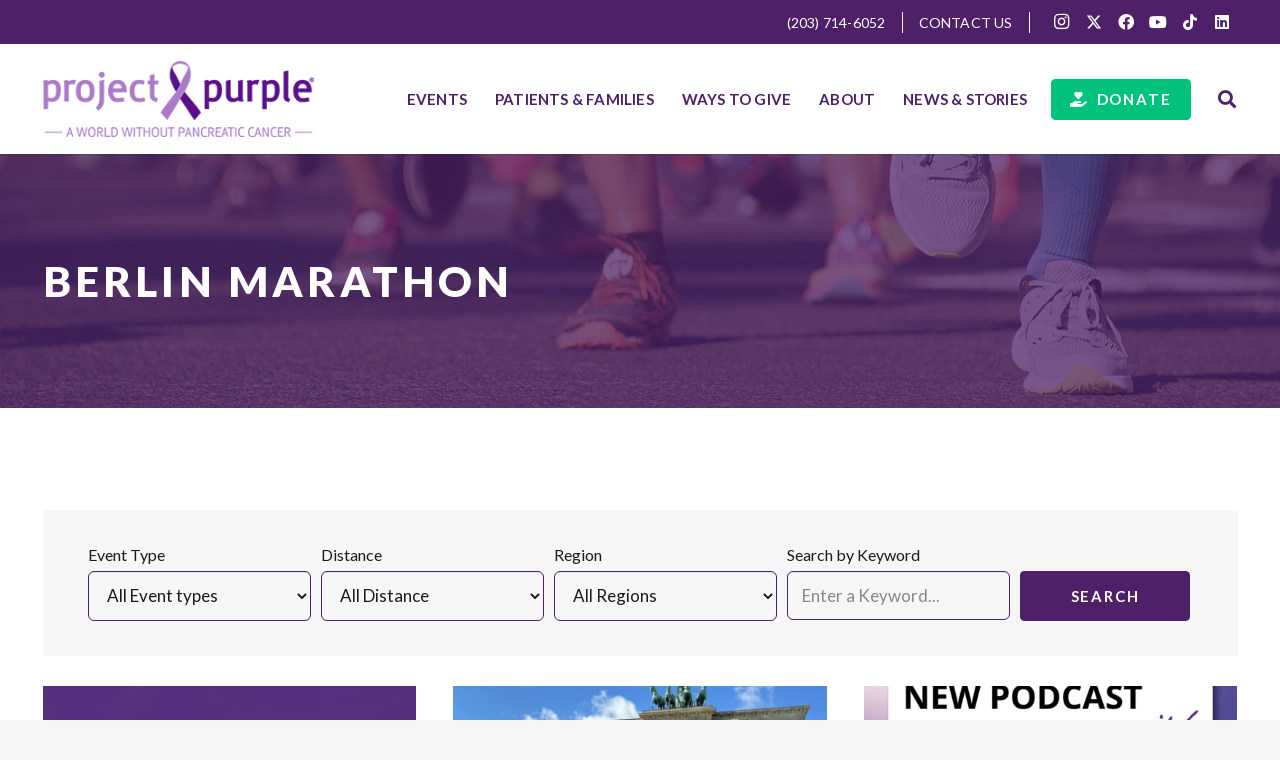

--- FILE ---
content_type: text/html; charset=UTF-8
request_url: https://www.projectpurple.org/category/berlin-marathon/
body_size: 27813
content:
<!DOCTYPE HTML>
<html lang="en-US">
<head>
	<meta charset="UTF-8">
<script>
var gform;gform||(document.addEventListener("gform_main_scripts_loaded",function(){gform.scriptsLoaded=!0}),document.addEventListener("gform/theme/scripts_loaded",function(){gform.themeScriptsLoaded=!0}),window.addEventListener("DOMContentLoaded",function(){gform.domLoaded=!0}),gform={domLoaded:!1,scriptsLoaded:!1,themeScriptsLoaded:!1,isFormEditor:()=>"function"==typeof InitializeEditor,callIfLoaded:function(o){return!(!gform.domLoaded||!gform.scriptsLoaded||!gform.themeScriptsLoaded&&!gform.isFormEditor()||(gform.isFormEditor()&&console.warn("The use of gform.initializeOnLoaded() is deprecated in the form editor context and will be removed in Gravity Forms 3.1."),o(),0))},initializeOnLoaded:function(o){gform.callIfLoaded(o)||(document.addEventListener("gform_main_scripts_loaded",()=>{gform.scriptsLoaded=!0,gform.callIfLoaded(o)}),document.addEventListener("gform/theme/scripts_loaded",()=>{gform.themeScriptsLoaded=!0,gform.callIfLoaded(o)}),window.addEventListener("DOMContentLoaded",()=>{gform.domLoaded=!0,gform.callIfLoaded(o)}))},hooks:{action:{},filter:{}},addAction:function(o,r,e,t){gform.addHook("action",o,r,e,t)},addFilter:function(o,r,e,t){gform.addHook("filter",o,r,e,t)},doAction:function(o){gform.doHook("action",o,arguments)},applyFilters:function(o){return gform.doHook("filter",o,arguments)},removeAction:function(o,r){gform.removeHook("action",o,r)},removeFilter:function(o,r,e){gform.removeHook("filter",o,r,e)},addHook:function(o,r,e,t,n){null==gform.hooks[o][r]&&(gform.hooks[o][r]=[]);var d=gform.hooks[o][r];null==n&&(n=r+"_"+d.length),gform.hooks[o][r].push({tag:n,callable:e,priority:t=null==t?10:t})},doHook:function(r,o,e){var t;if(e=Array.prototype.slice.call(e,1),null!=gform.hooks[r][o]&&((o=gform.hooks[r][o]).sort(function(o,r){return o.priority-r.priority}),o.forEach(function(o){"function"!=typeof(t=o.callable)&&(t=window[t]),"action"==r?t.apply(null,e):e[0]=t.apply(null,e)})),"filter"==r)return e[0]},removeHook:function(o,r,t,n){var e;null!=gform.hooks[o][r]&&(e=(e=gform.hooks[o][r]).filter(function(o,r,e){return!!(null!=n&&n!=o.tag||null!=t&&t!=o.priority)}),gform.hooks[o][r]=e)}});
</script>

	<meta name='robots' content='index, follow, max-image-preview:large, max-snippet:-1, max-video-preview:-1' />

<!-- Google Tag Manager for WordPress by gtm4wp.com -->
<script data-cfasync="false" data-pagespeed-no-defer>
	var gtm4wp_datalayer_name = "dataLayer";
	var dataLayer = dataLayer || [];
</script>
<!-- End Google Tag Manager for WordPress by gtm4wp.com -->
	<!-- This site is optimized with the Yoast SEO plugin v25.2 - https://yoast.com/wordpress/plugins/seo/ -->
	<title>Berlin Marathon Archives | Project Purple</title>
	<link rel="canonical" href="https://www.projectpurple.org/category/berlin-marathon/" />
	<meta property="og:locale" content="en_US" />
	<meta property="og:type" content="article" />
	<meta property="og:title" content="Berlin Marathon Archives | Project Purple" />
	<meta property="og:url" content="https://www.projectpurple.org/category/berlin-marathon/" />
	<meta property="og:site_name" content="Project Purple" />
	<meta property="og:image" content="https://www.projectpurple.org/wp-content/uploads/2023/03/logo-project-purple.png" />
	<meta property="og:image:width" content="300" />
	<meta property="og:image:height" content="84" />
	<meta property="og:image:type" content="image/png" />
	<meta name="twitter:card" content="summary_large_image" />
	<meta name="twitter:site" content="@Run4Purple" />
	<script type="application/ld+json" class="yoast-schema-graph">{"@context":"https://schema.org","@graph":[{"@type":"CollectionPage","@id":"https://www.projectpurple.org/category/berlin-marathon/","url":"https://www.projectpurple.org/category/berlin-marathon/","name":"Berlin Marathon Archives | Project Purple","isPartOf":{"@id":"https://www.projectpurple.org/#website"},"primaryImageOfPage":{"@id":"https://www.projectpurple.org/category/berlin-marathon/#primaryimage"},"image":{"@id":"https://www.projectpurple.org/category/berlin-marathon/#primaryimage"},"thumbnailUrl":"https://www.projectpurple.org/wp-content/uploads/2024/12/Sydney-Cover-1.jpg","breadcrumb":{"@id":"https://www.projectpurple.org/category/berlin-marathon/#breadcrumb"},"inLanguage":"en-US"},{"@type":"ImageObject","inLanguage":"en-US","@id":"https://www.projectpurple.org/category/berlin-marathon/#primaryimage","url":"https://www.projectpurple.org/wp-content/uploads/2024/12/Sydney-Cover-1.jpg","contentUrl":"https://www.projectpurple.org/wp-content/uploads/2024/12/Sydney-Cover-1.jpg","width":2240,"height":1260},{"@type":"BreadcrumbList","@id":"https://www.projectpurple.org/category/berlin-marathon/#breadcrumb","itemListElement":[{"@type":"ListItem","position":1,"name":"Home","item":"https://www.projectpurple.org/"},{"@type":"ListItem","position":2,"name":"Berlin Marathon"}]},{"@type":"WebSite","@id":"https://www.projectpurple.org/#website","url":"https://www.projectpurple.org/","name":"Project Purple","description":"CREATING A WORLD WITHOUT PANCREATIC CANCER","publisher":{"@id":"https://www.projectpurple.org/#organization"},"potentialAction":[{"@type":"SearchAction","target":{"@type":"EntryPoint","urlTemplate":"https://www.projectpurple.org/?s={search_term_string}"},"query-input":{"@type":"PropertyValueSpecification","valueRequired":true,"valueName":"search_term_string"}}],"inLanguage":"en-US"},{"@type":"Organization","@id":"https://www.projectpurple.org/#organization","name":"Project Purple","url":"https://www.projectpurple.org/","logo":{"@type":"ImageObject","inLanguage":"en-US","@id":"https://www.projectpurple.org/#/schema/logo/image/","url":"https://www.projectpurple.org/wp-content/uploads/2023/06/placeholder.jpg","contentUrl":"https://www.projectpurple.org/wp-content/uploads/2023/06/placeholder.jpg","width":600,"height":400,"caption":"Project Purple"},"image":{"@id":"https://www.projectpurple.org/#/schema/logo/image/"},"sameAs":["https://www.facebook.com/Run4ProjectPurple/","https://x.com/Run4Purple","https://www.instagram.com/projectpurple/","https://www.youtube.com/channel/UCgA8nVhUY6_MLj5z3rnDQZQ","https://www.tiktok.com/@projectpurple4pc"]}]}</script>
	<!-- / Yoast SEO plugin. -->


<link rel='dns-prefetch' href='//fonts.googleapis.com' />
<link rel="alternate" type="application/rss+xml" title="Project Purple &raquo; Feed" href="https://www.projectpurple.org/feed/" />
<link rel="alternate" type="application/rss+xml" title="Project Purple &raquo; Comments Feed" href="https://www.projectpurple.org/comments/feed/" />
<link rel="alternate" type="application/rss+xml" title="Project Purple &raquo; Berlin Marathon Category Feed" href="https://www.projectpurple.org/category/berlin-marathon/feed/" />
<meta name="viewport" content="width=device-width, initial-scale=1">
<meta name="SKYPE_TOOLBAR" content="SKYPE_TOOLBAR_PARSER_COMPATIBLE">
<meta name="theme-color" content="#f5f5f5">
<style id='wp-img-auto-sizes-contain-inline-css'>
img:is([sizes=auto i],[sizes^="auto," i]){contain-intrinsic-size:3000px 1500px}
/*# sourceURL=wp-img-auto-sizes-contain-inline-css */
</style>
<link rel='stylesheet' id='sbi_styles-css' href='https://www.projectpurple.org/wp-content/plugins/instagram-feed/css/sbi-styles.min.css?ver=6.9.1' media='all' />
<style id='wp-emoji-styles-inline-css'>

	img.wp-smiley, img.emoji {
		display: inline !important;
		border: none !important;
		box-shadow: none !important;
		height: 1em !important;
		width: 1em !important;
		margin: 0 0.07em !important;
		vertical-align: -0.1em !important;
		background: none !important;
		padding: 0 !important;
	}
/*# sourceURL=wp-emoji-styles-inline-css */
</style>
<style id='wp-block-library-inline-css'>
:root{--wp-block-synced-color:#7a00df;--wp-block-synced-color--rgb:122,0,223;--wp-bound-block-color:var(--wp-block-synced-color);--wp-editor-canvas-background:#ddd;--wp-admin-theme-color:#007cba;--wp-admin-theme-color--rgb:0,124,186;--wp-admin-theme-color-darker-10:#006ba1;--wp-admin-theme-color-darker-10--rgb:0,107,160.5;--wp-admin-theme-color-darker-20:#005a87;--wp-admin-theme-color-darker-20--rgb:0,90,135;--wp-admin-border-width-focus:2px}@media (min-resolution:192dpi){:root{--wp-admin-border-width-focus:1.5px}}.wp-element-button{cursor:pointer}:root .has-very-light-gray-background-color{background-color:#eee}:root .has-very-dark-gray-background-color{background-color:#313131}:root .has-very-light-gray-color{color:#eee}:root .has-very-dark-gray-color{color:#313131}:root .has-vivid-green-cyan-to-vivid-cyan-blue-gradient-background{background:linear-gradient(135deg,#00d084,#0693e3)}:root .has-purple-crush-gradient-background{background:linear-gradient(135deg,#34e2e4,#4721fb 50%,#ab1dfe)}:root .has-hazy-dawn-gradient-background{background:linear-gradient(135deg,#faaca8,#dad0ec)}:root .has-subdued-olive-gradient-background{background:linear-gradient(135deg,#fafae1,#67a671)}:root .has-atomic-cream-gradient-background{background:linear-gradient(135deg,#fdd79a,#004a59)}:root .has-nightshade-gradient-background{background:linear-gradient(135deg,#330968,#31cdcf)}:root .has-midnight-gradient-background{background:linear-gradient(135deg,#020381,#2874fc)}:root{--wp--preset--font-size--normal:16px;--wp--preset--font-size--huge:42px}.has-regular-font-size{font-size:1em}.has-larger-font-size{font-size:2.625em}.has-normal-font-size{font-size:var(--wp--preset--font-size--normal)}.has-huge-font-size{font-size:var(--wp--preset--font-size--huge)}.has-text-align-center{text-align:center}.has-text-align-left{text-align:left}.has-text-align-right{text-align:right}.has-fit-text{white-space:nowrap!important}#end-resizable-editor-section{display:none}.aligncenter{clear:both}.items-justified-left{justify-content:flex-start}.items-justified-center{justify-content:center}.items-justified-right{justify-content:flex-end}.items-justified-space-between{justify-content:space-between}.screen-reader-text{border:0;clip-path:inset(50%);height:1px;margin:-1px;overflow:hidden;padding:0;position:absolute;width:1px;word-wrap:normal!important}.screen-reader-text:focus{background-color:#ddd;clip-path:none;color:#444;display:block;font-size:1em;height:auto;left:5px;line-height:normal;padding:15px 23px 14px;text-decoration:none;top:5px;width:auto;z-index:100000}html :where(.has-border-color){border-style:solid}html :where([style*=border-top-color]){border-top-style:solid}html :where([style*=border-right-color]){border-right-style:solid}html :where([style*=border-bottom-color]){border-bottom-style:solid}html :where([style*=border-left-color]){border-left-style:solid}html :where([style*=border-width]){border-style:solid}html :where([style*=border-top-width]){border-top-style:solid}html :where([style*=border-right-width]){border-right-style:solid}html :where([style*=border-bottom-width]){border-bottom-style:solid}html :where([style*=border-left-width]){border-left-style:solid}html :where(img[class*=wp-image-]){height:auto;max-width:100%}:where(figure){margin:0 0 1em}html :where(.is-position-sticky){--wp-admin--admin-bar--position-offset:var(--wp-admin--admin-bar--height,0px)}@media screen and (max-width:600px){html :where(.is-position-sticky){--wp-admin--admin-bar--position-offset:0px}}

/*# sourceURL=wp-block-library-inline-css */
</style><style id='global-styles-inline-css'>
:root{--wp--preset--aspect-ratio--square: 1;--wp--preset--aspect-ratio--4-3: 4/3;--wp--preset--aspect-ratio--3-4: 3/4;--wp--preset--aspect-ratio--3-2: 3/2;--wp--preset--aspect-ratio--2-3: 2/3;--wp--preset--aspect-ratio--16-9: 16/9;--wp--preset--aspect-ratio--9-16: 9/16;--wp--preset--color--black: #000000;--wp--preset--color--cyan-bluish-gray: #abb8c3;--wp--preset--color--white: #ffffff;--wp--preset--color--pale-pink: #f78da7;--wp--preset--color--vivid-red: #cf2e2e;--wp--preset--color--luminous-vivid-orange: #ff6900;--wp--preset--color--luminous-vivid-amber: #fcb900;--wp--preset--color--light-green-cyan: #7bdcb5;--wp--preset--color--vivid-green-cyan: #00d084;--wp--preset--color--pale-cyan-blue: #8ed1fc;--wp--preset--color--vivid-cyan-blue: #0693e3;--wp--preset--color--vivid-purple: #9b51e0;--wp--preset--gradient--vivid-cyan-blue-to-vivid-purple: linear-gradient(135deg,rgb(6,147,227) 0%,rgb(155,81,224) 100%);--wp--preset--gradient--light-green-cyan-to-vivid-green-cyan: linear-gradient(135deg,rgb(122,220,180) 0%,rgb(0,208,130) 100%);--wp--preset--gradient--luminous-vivid-amber-to-luminous-vivid-orange: linear-gradient(135deg,rgb(252,185,0) 0%,rgb(255,105,0) 100%);--wp--preset--gradient--luminous-vivid-orange-to-vivid-red: linear-gradient(135deg,rgb(255,105,0) 0%,rgb(207,46,46) 100%);--wp--preset--gradient--very-light-gray-to-cyan-bluish-gray: linear-gradient(135deg,rgb(238,238,238) 0%,rgb(169,184,195) 100%);--wp--preset--gradient--cool-to-warm-spectrum: linear-gradient(135deg,rgb(74,234,220) 0%,rgb(151,120,209) 20%,rgb(207,42,186) 40%,rgb(238,44,130) 60%,rgb(251,105,98) 80%,rgb(254,248,76) 100%);--wp--preset--gradient--blush-light-purple: linear-gradient(135deg,rgb(255,206,236) 0%,rgb(152,150,240) 100%);--wp--preset--gradient--blush-bordeaux: linear-gradient(135deg,rgb(254,205,165) 0%,rgb(254,45,45) 50%,rgb(107,0,62) 100%);--wp--preset--gradient--luminous-dusk: linear-gradient(135deg,rgb(255,203,112) 0%,rgb(199,81,192) 50%,rgb(65,88,208) 100%);--wp--preset--gradient--pale-ocean: linear-gradient(135deg,rgb(255,245,203) 0%,rgb(182,227,212) 50%,rgb(51,167,181) 100%);--wp--preset--gradient--electric-grass: linear-gradient(135deg,rgb(202,248,128) 0%,rgb(113,206,126) 100%);--wp--preset--gradient--midnight: linear-gradient(135deg,rgb(2,3,129) 0%,rgb(40,116,252) 100%);--wp--preset--font-size--small: 13px;--wp--preset--font-size--medium: 20px;--wp--preset--font-size--large: 36px;--wp--preset--font-size--x-large: 42px;--wp--preset--spacing--20: 0.44rem;--wp--preset--spacing--30: 0.67rem;--wp--preset--spacing--40: 1rem;--wp--preset--spacing--50: 1.5rem;--wp--preset--spacing--60: 2.25rem;--wp--preset--spacing--70: 3.38rem;--wp--preset--spacing--80: 5.06rem;--wp--preset--shadow--natural: 6px 6px 9px rgba(0, 0, 0, 0.2);--wp--preset--shadow--deep: 12px 12px 50px rgba(0, 0, 0, 0.4);--wp--preset--shadow--sharp: 6px 6px 0px rgba(0, 0, 0, 0.2);--wp--preset--shadow--outlined: 6px 6px 0px -3px rgb(255, 255, 255), 6px 6px rgb(0, 0, 0);--wp--preset--shadow--crisp: 6px 6px 0px rgb(0, 0, 0);}:where(.is-layout-flex){gap: 0.5em;}:where(.is-layout-grid){gap: 0.5em;}body .is-layout-flex{display: flex;}.is-layout-flex{flex-wrap: wrap;align-items: center;}.is-layout-flex > :is(*, div){margin: 0;}body .is-layout-grid{display: grid;}.is-layout-grid > :is(*, div){margin: 0;}:where(.wp-block-columns.is-layout-flex){gap: 2em;}:where(.wp-block-columns.is-layout-grid){gap: 2em;}:where(.wp-block-post-template.is-layout-flex){gap: 1.25em;}:where(.wp-block-post-template.is-layout-grid){gap: 1.25em;}.has-black-color{color: var(--wp--preset--color--black) !important;}.has-cyan-bluish-gray-color{color: var(--wp--preset--color--cyan-bluish-gray) !important;}.has-white-color{color: var(--wp--preset--color--white) !important;}.has-pale-pink-color{color: var(--wp--preset--color--pale-pink) !important;}.has-vivid-red-color{color: var(--wp--preset--color--vivid-red) !important;}.has-luminous-vivid-orange-color{color: var(--wp--preset--color--luminous-vivid-orange) !important;}.has-luminous-vivid-amber-color{color: var(--wp--preset--color--luminous-vivid-amber) !important;}.has-light-green-cyan-color{color: var(--wp--preset--color--light-green-cyan) !important;}.has-vivid-green-cyan-color{color: var(--wp--preset--color--vivid-green-cyan) !important;}.has-pale-cyan-blue-color{color: var(--wp--preset--color--pale-cyan-blue) !important;}.has-vivid-cyan-blue-color{color: var(--wp--preset--color--vivid-cyan-blue) !important;}.has-vivid-purple-color{color: var(--wp--preset--color--vivid-purple) !important;}.has-black-background-color{background-color: var(--wp--preset--color--black) !important;}.has-cyan-bluish-gray-background-color{background-color: var(--wp--preset--color--cyan-bluish-gray) !important;}.has-white-background-color{background-color: var(--wp--preset--color--white) !important;}.has-pale-pink-background-color{background-color: var(--wp--preset--color--pale-pink) !important;}.has-vivid-red-background-color{background-color: var(--wp--preset--color--vivid-red) !important;}.has-luminous-vivid-orange-background-color{background-color: var(--wp--preset--color--luminous-vivid-orange) !important;}.has-luminous-vivid-amber-background-color{background-color: var(--wp--preset--color--luminous-vivid-amber) !important;}.has-light-green-cyan-background-color{background-color: var(--wp--preset--color--light-green-cyan) !important;}.has-vivid-green-cyan-background-color{background-color: var(--wp--preset--color--vivid-green-cyan) !important;}.has-pale-cyan-blue-background-color{background-color: var(--wp--preset--color--pale-cyan-blue) !important;}.has-vivid-cyan-blue-background-color{background-color: var(--wp--preset--color--vivid-cyan-blue) !important;}.has-vivid-purple-background-color{background-color: var(--wp--preset--color--vivid-purple) !important;}.has-black-border-color{border-color: var(--wp--preset--color--black) !important;}.has-cyan-bluish-gray-border-color{border-color: var(--wp--preset--color--cyan-bluish-gray) !important;}.has-white-border-color{border-color: var(--wp--preset--color--white) !important;}.has-pale-pink-border-color{border-color: var(--wp--preset--color--pale-pink) !important;}.has-vivid-red-border-color{border-color: var(--wp--preset--color--vivid-red) !important;}.has-luminous-vivid-orange-border-color{border-color: var(--wp--preset--color--luminous-vivid-orange) !important;}.has-luminous-vivid-amber-border-color{border-color: var(--wp--preset--color--luminous-vivid-amber) !important;}.has-light-green-cyan-border-color{border-color: var(--wp--preset--color--light-green-cyan) !important;}.has-vivid-green-cyan-border-color{border-color: var(--wp--preset--color--vivid-green-cyan) !important;}.has-pale-cyan-blue-border-color{border-color: var(--wp--preset--color--pale-cyan-blue) !important;}.has-vivid-cyan-blue-border-color{border-color: var(--wp--preset--color--vivid-cyan-blue) !important;}.has-vivid-purple-border-color{border-color: var(--wp--preset--color--vivid-purple) !important;}.has-vivid-cyan-blue-to-vivid-purple-gradient-background{background: var(--wp--preset--gradient--vivid-cyan-blue-to-vivid-purple) !important;}.has-light-green-cyan-to-vivid-green-cyan-gradient-background{background: var(--wp--preset--gradient--light-green-cyan-to-vivid-green-cyan) !important;}.has-luminous-vivid-amber-to-luminous-vivid-orange-gradient-background{background: var(--wp--preset--gradient--luminous-vivid-amber-to-luminous-vivid-orange) !important;}.has-luminous-vivid-orange-to-vivid-red-gradient-background{background: var(--wp--preset--gradient--luminous-vivid-orange-to-vivid-red) !important;}.has-very-light-gray-to-cyan-bluish-gray-gradient-background{background: var(--wp--preset--gradient--very-light-gray-to-cyan-bluish-gray) !important;}.has-cool-to-warm-spectrum-gradient-background{background: var(--wp--preset--gradient--cool-to-warm-spectrum) !important;}.has-blush-light-purple-gradient-background{background: var(--wp--preset--gradient--blush-light-purple) !important;}.has-blush-bordeaux-gradient-background{background: var(--wp--preset--gradient--blush-bordeaux) !important;}.has-luminous-dusk-gradient-background{background: var(--wp--preset--gradient--luminous-dusk) !important;}.has-pale-ocean-gradient-background{background: var(--wp--preset--gradient--pale-ocean) !important;}.has-electric-grass-gradient-background{background: var(--wp--preset--gradient--electric-grass) !important;}.has-midnight-gradient-background{background: var(--wp--preset--gradient--midnight) !important;}.has-small-font-size{font-size: var(--wp--preset--font-size--small) !important;}.has-medium-font-size{font-size: var(--wp--preset--font-size--medium) !important;}.has-large-font-size{font-size: var(--wp--preset--font-size--large) !important;}.has-x-large-font-size{font-size: var(--wp--preset--font-size--x-large) !important;}
/*# sourceURL=global-styles-inline-css */
</style>

<style id='classic-theme-styles-inline-css'>
/*! This file is auto-generated */
.wp-block-button__link{color:#fff;background-color:#32373c;border-radius:9999px;box-shadow:none;text-decoration:none;padding:calc(.667em + 2px) calc(1.333em + 2px);font-size:1.125em}.wp-block-file__button{background:#32373c;color:#fff;text-decoration:none}
/*# sourceURL=/wp-includes/css/classic-themes.min.css */
</style>
<link rel='stylesheet' id='searchandfilter-css' href='https://www.projectpurple.org/wp-content/plugins/search-filter/style.css?ver=1' media='all' />
<link rel='stylesheet' id='us-fonts-css' href='https://fonts.googleapis.com/css?family=Lato%3A300%2C400%2C700%2C900%7CPlayfair+Display%3A400%2C600%2C700&#038;display=swap&#038;ver=6.9' media='all' />
<link rel='stylesheet' id='us-style-css' href='https://www.projectpurple.org/wp-content/themes/Impreza/css/style.min.css?ver=8.20' media='all' />
<link rel='stylesheet' id='us-gravityforms-css' href='https://www.projectpurple.org/wp-content/themes/Impreza/common/css/plugins/gravityforms.min.css?ver=8.20' media='all' />
<link rel='stylesheet' id='theme-style-css' href='https://www.projectpurple.org/wp-content/themes/Impreza-child/style.css?ver=8.20' media='all' />
<script></script><link rel="https://api.w.org/" href="https://www.projectpurple.org/wp-json/" /><link rel="alternate" title="JSON" type="application/json" href="https://www.projectpurple.org/wp-json/wp/v2/categories/268" /><link rel="EditURI" type="application/rsd+xml" title="RSD" href="https://www.projectpurple.org/xmlrpc.php?rsd" />
<meta name="generator" content="WordPress 6.9" />

<!-- Google Tag Manager for WordPress by gtm4wp.com -->
<!-- GTM Container placement set to automatic -->
<script data-cfasync="false" data-pagespeed-no-defer>
	var dataLayer_content = {"pagePostType":"post","pagePostType2":"category-post","pageCategory":["berlin-marathon-2","berlin-marathon","boston-marathon","chicago-marathon","london-marathon","new-york-city-marathon","sydney-marathon"]};
	dataLayer.push( dataLayer_content );
</script>
<script data-cfasync="false" data-pagespeed-no-defer>
(function(w,d,s,l,i){w[l]=w[l]||[];w[l].push({'gtm.start':
new Date().getTime(),event:'gtm.js'});var f=d.getElementsByTagName(s)[0],
j=d.createElement(s),dl=l!='dataLayer'?'&l='+l:'';j.async=true;j.src=
'//www.googletagmanager.com/gtm.js?id='+i+dl;f.parentNode.insertBefore(j,f);
})(window,document,'script','dataLayer','GTM-W6HXJJDN');
</script>
<!-- End Google Tag Manager for WordPress by gtm4wp.com -->		<script id="us_add_no_touch">
			if ( ! /Android|webOS|iPhone|iPad|iPod|BlackBerry|IEMobile|Opera Mini/i.test( navigator.userAgent ) ) {
				var root = document.getElementsByTagName( 'html' )[ 0 ]
				root.className += " no-touch";
			}
		</script>
		<meta name="generator" content="Powered by WPBakery Page Builder - drag and drop page builder for WordPress."/>
<link rel="icon" href="https://www.projectpurple.org/wp-content/uploads/2023/04/footer-ribbon.svg" sizes="32x32" />
<link rel="icon" href="https://www.projectpurple.org/wp-content/uploads/2023/04/footer-ribbon.svg" sizes="192x192" />
<link rel="apple-touch-icon" href="https://www.projectpurple.org/wp-content/uploads/2023/04/footer-ribbon.svg" />
<meta name="msapplication-TileImage" content="https://www.projectpurple.org/wp-content/uploads/2023/04/footer-ribbon.svg" />
<noscript><style> .wpb_animate_when_almost_visible { opacity: 1; }</style></noscript>		<style id="us-icon-fonts">@font-face{font-display:block;font-style:normal;font-family:"fontawesome";font-weight:900;src:url("https://www.projectpurple.org/wp-content/themes/Impreza/fonts/fa-solid-900.woff2?ver=8.20") format("woff2"),url("https://www.projectpurple.org/wp-content/themes/Impreza/fonts/fa-solid-900.woff?ver=8.20") format("woff")}.fas{font-family:"fontawesome";font-weight:900}@font-face{font-display:block;font-style:normal;font-family:"fontawesome";font-weight:400;src:url("https://www.projectpurple.org/wp-content/themes/Impreza/fonts/fa-regular-400.woff2?ver=8.20") format("woff2"),url("https://www.projectpurple.org/wp-content/themes/Impreza/fonts/fa-regular-400.woff?ver=8.20") format("woff")}.far{font-family:"fontawesome";font-weight:400}@font-face{font-display:block;font-style:normal;font-family:"fontawesome";font-weight:300;src:url("https://www.projectpurple.org/wp-content/themes/Impreza/fonts/fa-light-300.woff2?ver=8.20") format("woff2"),url("https://www.projectpurple.org/wp-content/themes/Impreza/fonts/fa-light-300.woff?ver=8.20") format("woff")}.fal{font-family:"fontawesome";font-weight:300}@font-face{font-display:block;font-style:normal;font-family:"Font Awesome 5 Duotone";font-weight:900;src:url("https://www.projectpurple.org/wp-content/themes/Impreza/fonts/fa-duotone-900.woff2?ver=8.20") format("woff2"),url("https://www.projectpurple.org/wp-content/themes/Impreza/fonts/fa-duotone-900.woff?ver=8.20") format("woff")}.fad{font-family:"Font Awesome 5 Duotone";font-weight:900}.fad{position:relative}.fad:before{position:absolute}.fad:after{opacity:0.4}@font-face{font-display:block;font-style:normal;font-family:"Font Awesome 5 Brands";font-weight:400;src:url("https://www.projectpurple.org/wp-content/themes/Impreza/fonts/fa-brands-400.woff2?ver=8.20") format("woff2"),url("https://www.projectpurple.org/wp-content/themes/Impreza/fonts/fa-brands-400.woff?ver=8.20") format("woff")}.fab{font-family:"Font Awesome 5 Brands";font-weight:400}@font-face{font-display:block;font-style:normal;font-family:"Material Icons";font-weight:400;src:url("https://www.projectpurple.org/wp-content/themes/Impreza/fonts/material-icons.woff2?ver=8.20") format("woff2"),url("https://www.projectpurple.org/wp-content/themes/Impreza/fonts/material-icons.woff?ver=8.20") format("woff")}.material-icons{font-family:"Material Icons";font-weight:400}</style>
				<style id="us-theme-options-css">:root{--color-header-middle-bg:#fff;--color-header-middle-bg-grad:#fff;--color-header-middle-text:#4d2068;--color-header-middle-text-hover:#4d2068;--color-header-transparent-bg:transparent;--color-header-transparent-bg-grad:transparent;--color-header-transparent-text:#fff;--color-header-transparent-text-hover:#fff;--color-chrome-toolbar:#f5f5f5;--color-chrome-toolbar-grad:#f5f5f5;--color-header-top-bg:#f5f5f5;--color-header-top-bg-grad:linear-gradient(0deg,#f5f5f5,#fff);--color-header-top-text:#af7db6;--color-header-top-text-hover:#af7db6;--color-header-top-transparent-bg:rgba(0,0,0,0.2);--color-header-top-transparent-bg-grad:rgba(0,0,0,0.2);--color-header-top-transparent-text:rgba(255,255,255,0.66);--color-header-top-transparent-text-hover:#fff;--color-content-bg:#ffffff;--color-content-bg-grad:#ffffff;--color-content-bg-alt:#f6f6f6;--color-content-bg-alt-grad:#f6f6f6;--color-content-border:#e8e8e8;--color-content-heading:#1a1a1a;--color-content-heading-grad:#1a1a1a;--color-content-text:#1a1a1a;--color-content-link:#af7db6;--color-content-link-hover:#af7db6;--color-content-primary:#4d2068;--color-content-primary-grad:#4d2068;--color-content-secondary:#af7db6;--color-content-secondary-grad:#af7db6;--color-content-faded:#999;--color-content-overlay:rgba(0,0,0,0.75);--color-content-overlay-grad:rgba(0,0,0,0.75);--color-alt-content-bg:#f5f5f5;--color-alt-content-bg-grad:#f5f5f5;--color-alt-content-bg-alt:#f6f6f6;--color-alt-content-bg-alt-grad:#f6f6f6;--color-alt-content-border:#af7db6;--color-alt-content-heading:#4d2068;--color-alt-content-heading-grad:#4d2068;--color-alt-content-text:#faf2ff;--color-alt-content-link:#af7db6;--color-alt-content-link-hover:#4d2068;--color-alt-content-primary:#faf2ff;--color-alt-content-primary-grad:#faf2ff;--color-alt-content-secondary:#00c27b;--color-alt-content-secondary-grad:#00c27b;--color-alt-content-faded:#00c27b;--color-alt-content-overlay:#00c27b;--color-alt-content-overlay-grad:#00c27b;--color-footer-bg:#4d2068;--color-footer-bg-grad:#4d2068;--color-footer-bg-alt:#f6f6f6;--color-footer-bg-alt-grad:#f6f6f6;--color-footer-border:#af7db6;--color-footer-heading:#faf2ff;--color-footer-heading-grad:#faf2ff;--color-footer-text:#faf2ff;--color-footer-link:#faf2ff;--color-footer-link-hover:#faf2ff;--color-subfooter-bg:#af7db6;--color-subfooter-bg-grad:#af7db6;--color-subfooter-bg-alt:#f6f6f6;--color-subfooter-bg-alt-grad:#f6f6f6;--color-subfooter-border:#af7db6;--color-subfooter-heading:#af7db6;--color-subfooter-heading-grad:#af7db6;--color-subfooter-text:#00c27b;--color-subfooter-link:#00c27b;--color-subfooter-link-hover:#00c27b;--color-content-primary-faded:rgba(77,32,104,0.15);--box-shadow:0 5px 15px rgba(0,0,0,.15);--box-shadow-up:0 -5px 15px rgba(0,0,0,.15);--site-canvas-width:1300px;--site-content-width:1400px;--text-block-margin-bottom:0rem;--inputs-font-size:1rem;--inputs-height:2.8rem;--inputs-padding:0.8rem;--inputs-border-width:1px;--inputs-text-color:var(--color-content-text)}.has-content-primary-color{color:var(--color-content-primary)}.has-content-primary-background-color{background:var(--color-content-primary-grad)}.has-content-secondary-color{color:var(--color-content-secondary)}.has-content-secondary-background-color{background:var(--color-content-secondary-grad)}.has-content-heading-color{color:var(--color-content-heading)}.has-content-heading-background-color{background:var(--color-content-heading-grad)}.has-content-text-color{color:var(--color-content-text)}.has-content-text-background-color{background:var(--color-content-text-grad)}.has-content-faded-color{color:var(--color-content-faded)}.has-content-faded-background-color{background:var(--color-content-faded-grad)}.has-content-border-color{color:var(--color-content-border)}.has-content-border-background-color{background:var(--color-content-border-grad)}.has-content-bg-alt-color{color:var(--color-content-bg-alt)}.has-content-bg-alt-background-color{background:var(--color-content-bg-alt-grad)}.has-content-bg-color{color:var(--color-content-bg)}.has-content-bg-background-color{background:var(--color-content-bg-grad)}:root{--font-family:Lato,sans-serif;--font-size:17px;--line-height:24px;--font-weight:400;--bold-font-weight:700;--h1-font-family:Lato,sans-serif;--h1-font-size:42px;--h1-line-height:1.2;--h1-font-weight:900;--h1-bold-font-weight:700;--h1-text-transform:none;--h1-font-style:normal;--h1-letter-spacing:0.1em;--h1-margin-bottom:0em;--h2-font-family:"Playfair Display";--h2-font-size:32px;--h2-line-height:1.20;--h2-font-weight:700;--h2-bold-font-weight:var(--h1-bold-font-weight);--h2-text-transform:var(--h1-text-transform);--h2-font-style:var(--h1-font-style);--h2-letter-spacing:0.04em;--h2-margin-bottom:0.6em;--h2-color:var(--color-content-primary);--h3-font-family:var(--h1-font-family);--h3-font-size:28px;--h3-line-height:1.2;--h3-font-weight:700;--h3-bold-font-weight:var(--h1-bold-font-weight);--h3-text-transform:var(--h1-text-transform);--h3-font-style:var(--h1-font-style);--h3-letter-spacing:0.04em;--h3-margin-bottom:0.6em;--h3-color:var(--color-content-primary);--h4-font-family:Lato,sans-serif;--h4-font-size:36px;--h4-line-height:1.2;--h4-font-weight:400;--h4-bold-font-weight:var(--h1-bold-font-weight);--h4-text-transform:var(--h1-text-transform);--h4-font-style:var(--h1-font-style);--h4-letter-spacing:0;--h4-margin-bottom:0.6em;--h5-font-family:Lato,sans-serif;--h5-font-size:36px;--h5-line-height:1.2;--h5-font-weight:400;--h5-bold-font-weight:var(--h1-bold-font-weight);--h5-text-transform:var(--h1-text-transform);--h5-font-style:var(--h1-font-style);--h5-letter-spacing:0;--h5-margin-bottom:0.6em;--h6-font-family:var(--h1-font-family);--h6-font-size:36px;--h6-line-height:1.2;--h6-font-weight:400;--h6-bold-font-weight:var(--h1-bold-font-weight);--h6-text-transform:var(--h1-text-transform);--h6-font-style:var(--h1-font-style);--h6-letter-spacing:0;--h6-margin-bottom:0.6em}@media (min-width:1025px) and (max-width:1380px){:root{--font-family:Lato,sans-serif;--font-size:17px;--line-height:24px;--font-weight:400;--bold-font-weight:700;--h1-font-family:Lato,sans-serif;--h1-font-size:42px;--h1-line-height:1.2;--h1-font-weight:900;--h1-bold-font-weight:700;--h1-text-transform:none;--h1-font-style:normal;--h1-letter-spacing:0.1em;--h1-margin-bottom:0em;--h2-font-family:"Playfair Display";--h2-font-size:32px;--h2-line-height:1.20;--h2-font-weight:700;--h2-bold-font-weight:var(--h1-bold-font-weight);--h2-text-transform:var(--h1-text-transform);--h2-font-style:var(--h1-font-style);--h2-letter-spacing:0.04em;--h2-margin-bottom:0.6em;--h2-color:var(--color-content-primary);--h3-font-family:var(--h1-font-family);--h3-font-size:28px;--h3-line-height:1.2;--h3-font-weight:700;--h3-bold-font-weight:var(--h1-bold-font-weight);--h3-text-transform:var(--h1-text-transform);--h3-font-style:var(--h1-font-style);--h3-letter-spacing:0.04em;--h3-margin-bottom:0.6em;--h3-color:var(--color-content-primary);--h4-font-family:Lato,sans-serif;--h4-font-size:36px;--h4-line-height:1.2;--h4-font-weight:400;--h4-bold-font-weight:var(--h1-bold-font-weight);--h4-text-transform:var(--h1-text-transform);--h4-font-style:var(--h1-font-style);--h4-letter-spacing:0;--h4-margin-bottom:0.6em;--h5-font-family:Lato,sans-serif;--h5-font-size:36px;--h5-line-height:1.2;--h5-font-weight:400;--h5-bold-font-weight:var(--h1-bold-font-weight);--h5-text-transform:var(--h1-text-transform);--h5-font-style:var(--h1-font-style);--h5-letter-spacing:0;--h5-margin-bottom:0.6em;--h6-font-family:var(--h1-font-family);--h6-font-size:36px;--h6-line-height:1.2;--h6-font-weight:400;--h6-bold-font-weight:var(--h1-bold-font-weight);--h6-text-transform:var(--h1-text-transform);--h6-font-style:var(--h1-font-style);--h6-letter-spacing:0;--h6-margin-bottom:0.6em}}@media (min-width:769px) and (max-width:1024px){:root{--font-family:Lato,sans-serif;--font-size:17px;--line-height:24px;--font-weight:400;--bold-font-weight:700;--h1-font-family:Lato,sans-serif;--h1-font-size:42px;--h1-line-height:1.2;--h1-font-weight:900;--h1-bold-font-weight:700;--h1-text-transform:none;--h1-font-style:normal;--h1-letter-spacing:0.1em;--h1-margin-bottom:0em;--h2-font-family:"Playfair Display";--h2-font-size:32px;--h2-line-height:1.20;--h2-font-weight:700;--h2-bold-font-weight:var(--h1-bold-font-weight);--h2-text-transform:var(--h1-text-transform);--h2-font-style:var(--h1-font-style);--h2-letter-spacing:0.04em;--h2-margin-bottom:0.6em;--h2-color:var(--color-content-primary);--h3-font-family:var(--h1-font-family);--h3-font-size:28px;--h3-line-height:1.2;--h3-font-weight:700;--h3-bold-font-weight:var(--h1-bold-font-weight);--h3-text-transform:var(--h1-text-transform);--h3-font-style:var(--h1-font-style);--h3-letter-spacing:0.04em;--h3-margin-bottom:0.6em;--h3-color:var(--color-content-primary);--h4-font-family:Lato,sans-serif;--h4-font-size:36px;--h4-line-height:1.2;--h4-font-weight:400;--h4-bold-font-weight:var(--h1-bold-font-weight);--h4-text-transform:var(--h1-text-transform);--h4-font-style:var(--h1-font-style);--h4-letter-spacing:0;--h4-margin-bottom:0.6em;--h5-font-family:Lato,sans-serif;--h5-font-size:36px;--h5-line-height:1.2;--h5-font-weight:400;--h5-bold-font-weight:var(--h1-bold-font-weight);--h5-text-transform:var(--h1-text-transform);--h5-font-style:var(--h1-font-style);--h5-letter-spacing:0;--h5-margin-bottom:0.6em;--h6-font-family:var(--h1-font-family);--h6-font-size:36px;--h6-line-height:1.2;--h6-font-weight:400;--h6-bold-font-weight:var(--h1-bold-font-weight);--h6-text-transform:var(--h1-text-transform);--h6-font-style:var(--h1-font-style);--h6-letter-spacing:0;--h6-margin-bottom:0.6em}}@media (max-width:768px){:root{--font-size:16px;--h1-font-size:30px;--h2-font-size:28px}}h1{font-family:var(--h1-font-family,inherit);font-weight:var(--h1-font-weight,inherit);font-size:var(--h1-font-size,inherit);font-style:var(--h1-font-style,inherit);line-height:var(--h1-line-height,1.4);letter-spacing:var(--h1-letter-spacing,inherit);text-transform:var(--h1-text-transform,inherit);margin-bottom:var(--h1-margin-bottom,1.5rem)}h1>strong{font-weight:var(--h1-bold-font-weight,bold)}h2{font-family:var(--h2-font-family,inherit);font-weight:var(--h2-font-weight,inherit);font-size:var(--h2-font-size,inherit);font-style:var(--h2-font-style,inherit);line-height:var(--h2-line-height,1.4);letter-spacing:var(--h2-letter-spacing,inherit);text-transform:var(--h2-text-transform,inherit);margin-bottom:var(--h2-margin-bottom,1.5rem)}h2>strong{font-weight:var(--h2-bold-font-weight,bold)}h2{color:var(--h2-color,inherit)}h3{font-family:var(--h3-font-family,inherit);font-weight:var(--h3-font-weight,inherit);font-size:var(--h3-font-size,inherit);font-style:var(--h3-font-style,inherit);line-height:var(--h3-line-height,1.4);letter-spacing:var(--h3-letter-spacing,inherit);text-transform:var(--h3-text-transform,inherit);margin-bottom:var(--h3-margin-bottom,1.5rem)}h3>strong{font-weight:var(--h3-bold-font-weight,bold)}h3{color:var(--h3-color,inherit)}h4{font-family:var(--h4-font-family,inherit);font-weight:var(--h4-font-weight,inherit);font-size:var(--h4-font-size,inherit);font-style:var(--h4-font-style,inherit);line-height:var(--h4-line-height,1.4);letter-spacing:var(--h4-letter-spacing,inherit);text-transform:var(--h4-text-transform,inherit);margin-bottom:var(--h4-margin-bottom,1.5rem)}h4>strong{font-weight:var(--h4-bold-font-weight,bold)}h5{font-family:var(--h5-font-family,inherit);font-weight:var(--h5-font-weight,inherit);font-size:var(--h5-font-size,inherit);font-style:var(--h5-font-style,inherit);line-height:var(--h5-line-height,1.4);letter-spacing:var(--h5-letter-spacing,inherit);text-transform:var(--h5-text-transform,inherit);margin-bottom:var(--h5-margin-bottom,1.5rem)}h5>strong{font-weight:var(--h5-bold-font-weight,bold)}h6{font-family:var(--h6-font-family,inherit);font-weight:var(--h6-font-weight,inherit);font-size:var(--h6-font-size,inherit);font-style:var(--h6-font-style,inherit);line-height:var(--h6-line-height,1.4);letter-spacing:var(--h6-letter-spacing,inherit);text-transform:var(--h6-text-transform,inherit);margin-bottom:var(--h6-margin-bottom,1.5rem)}h6>strong{font-weight:var(--h6-bold-font-weight,bold)}body{background:var(--color-content-bg-alt)}@media (max-width:1485px){.l-main .aligncenter{max-width:calc(100vw - 5rem)}}@media (min-width:1381px){body.usb_preview .hide_on_default{opacity:0.25!important}.vc_hidden-lg,body:not(.usb_preview) .hide_on_default{display:none!important}.default_align_left{text-align:left;justify-content:flex-start}.default_align_right{text-align:right;justify-content:flex-end}.default_align_center{text-align:center;justify-content:center}.default_align_justify{justify-content:space-between}.w-hwrapper>.default_align_justify,.default_align_justify>.w-btn{width:100%}}@media (min-width:1025px) and (max-width:1380px){body.usb_preview .hide_on_laptops{opacity:0.25!important}.vc_hidden-md,body:not(.usb_preview) .hide_on_laptops{display:none!important}.laptops_align_left{text-align:left;justify-content:flex-start}.laptops_align_right{text-align:right;justify-content:flex-end}.laptops_align_center{text-align:center;justify-content:center}.laptops_align_justify{justify-content:space-between}.w-hwrapper>.laptops_align_justify,.laptops_align_justify>.w-btn{width:100%}.g-cols.via_grid[style*="--laptops-gap"]{grid-gap:var(--laptops-gap,3rem)}}@media (min-width:769px) and (max-width:1024px){body.usb_preview .hide_on_tablets{opacity:0.25!important}.vc_hidden-sm,body:not(.usb_preview) .hide_on_tablets{display:none!important}.tablets_align_left{text-align:left;justify-content:flex-start}.tablets_align_right{text-align:right;justify-content:flex-end}.tablets_align_center{text-align:center;justify-content:center}.tablets_align_justify{justify-content:space-between}.w-hwrapper>.tablets_align_justify,.tablets_align_justify>.w-btn{width:100%}.g-cols.via_grid[style*="--tablets-gap"]{grid-gap:var(--tablets-gap,3rem)}}@media (max-width:768px){body.usb_preview .hide_on_mobiles{opacity:0.25!important}.vc_hidden-xs,body:not(.usb_preview) .hide_on_mobiles{display:none!important}.mobiles_align_left{text-align:left;justify-content:flex-start}.mobiles_align_right{text-align:right;justify-content:flex-end}.mobiles_align_center{text-align:center;justify-content:center}.mobiles_align_justify{justify-content:space-between}.w-hwrapper>.mobiles_align_justify,.mobiles_align_justify>.w-btn{width:100%}.w-hwrapper.stack_on_mobiles{display:block}.w-hwrapper.stack_on_mobiles>*{display:block;margin:0 0 var(--hwrapper-gap,1.2rem)}.w-hwrapper.stack_on_mobiles>:last-child{margin-bottom:0}.g-cols.via_grid[style*="--mobiles-gap"]{grid-gap:var(--mobiles-gap,1.5rem)}}@media (max-width:768px){.g-cols.type_default>div[class*="vc_col-xs-"]{margin-top:1rem;margin-bottom:1rem}.g-cols>div:not([class*="vc_col-xs-"]){width:100%;margin:0 0 1.5rem}.g-cols.reversed>div:last-of-type{order:-1}.g-cols.type_boxes>div,.g-cols.reversed>div:first-child,.g-cols:not(.reversed)>div:last-child,.g-cols>div.has_bg_color{margin-bottom:0}.vc_col-xs-1{width:8.3333%}.vc_col-xs-2{width:16.6666%}.vc_col-xs-1\/5{width:20%}.vc_col-xs-3{width:25%}.vc_col-xs-4{width:33.3333%}.vc_col-xs-2\/5{width:40%}.vc_col-xs-5{width:41.6666%}.vc_col-xs-6{width:50%}.vc_col-xs-7{width:58.3333%}.vc_col-xs-3\/5{width:60%}.vc_col-xs-8{width:66.6666%}.vc_col-xs-9{width:75%}.vc_col-xs-4\/5{width:80%}.vc_col-xs-10{width:83.3333%}.vc_col-xs-11{width:91.6666%}.vc_col-xs-12{width:100%}.vc_col-xs-offset-0{margin-left:0}.vc_col-xs-offset-1{margin-left:8.3333%}.vc_col-xs-offset-2{margin-left:16.6666%}.vc_col-xs-offset-1\/5{margin-left:20%}.vc_col-xs-offset-3{margin-left:25%}.vc_col-xs-offset-4{margin-left:33.3333%}.vc_col-xs-offset-2\/5{margin-left:40%}.vc_col-xs-offset-5{margin-left:41.6666%}.vc_col-xs-offset-6{margin-left:50%}.vc_col-xs-offset-7{margin-left:58.3333%}.vc_col-xs-offset-3\/5{margin-left:60%}.vc_col-xs-offset-8{margin-left:66.6666%}.vc_col-xs-offset-9{margin-left:75%}.vc_col-xs-offset-4\/5{margin-left:80%}.vc_col-xs-offset-10{margin-left:83.3333%}.vc_col-xs-offset-11{margin-left:91.6666%}.vc_col-xs-offset-12{margin-left:100%}}@media (min-width:769px){.vc_col-sm-1{width:8.3333%}.vc_col-sm-2{width:16.6666%}.vc_col-sm-1\/5{width:20%}.vc_col-sm-3{width:25%}.vc_col-sm-4{width:33.3333%}.vc_col-sm-2\/5{width:40%}.vc_col-sm-5{width:41.6666%}.vc_col-sm-6{width:50%}.vc_col-sm-7{width:58.3333%}.vc_col-sm-3\/5{width:60%}.vc_col-sm-8{width:66.6666%}.vc_col-sm-9{width:75%}.vc_col-sm-4\/5{width:80%}.vc_col-sm-10{width:83.3333%}.vc_col-sm-11{width:91.6666%}.vc_col-sm-12{width:100%}.vc_col-sm-offset-0{margin-left:0}.vc_col-sm-offset-1{margin-left:8.3333%}.vc_col-sm-offset-2{margin-left:16.6666%}.vc_col-sm-offset-1\/5{margin-left:20%}.vc_col-sm-offset-3{margin-left:25%}.vc_col-sm-offset-4{margin-left:33.3333%}.vc_col-sm-offset-2\/5{margin-left:40%}.vc_col-sm-offset-5{margin-left:41.6666%}.vc_col-sm-offset-6{margin-left:50%}.vc_col-sm-offset-7{margin-left:58.3333%}.vc_col-sm-offset-3\/5{margin-left:60%}.vc_col-sm-offset-8{margin-left:66.6666%}.vc_col-sm-offset-9{margin-left:75%}.vc_col-sm-offset-4\/5{margin-left:80%}.vc_col-sm-offset-10{margin-left:83.3333%}.vc_col-sm-offset-11{margin-left:91.6666%}.vc_col-sm-offset-12{margin-left:100%}}@media (min-width:1025px){.vc_col-md-1{width:8.3333%}.vc_col-md-2{width:16.6666%}.vc_col-md-1\/5{width:20%}.vc_col-md-3{width:25%}.vc_col-md-4{width:33.3333%}.vc_col-md-2\/5{width:40%}.vc_col-md-5{width:41.6666%}.vc_col-md-6{width:50%}.vc_col-md-7{width:58.3333%}.vc_col-md-3\/5{width:60%}.vc_col-md-8{width:66.6666%}.vc_col-md-9{width:75%}.vc_col-md-4\/5{width:80%}.vc_col-md-10{width:83.3333%}.vc_col-md-11{width:91.6666%}.vc_col-md-12{width:100%}.vc_col-md-offset-0{margin-left:0}.vc_col-md-offset-1{margin-left:8.3333%}.vc_col-md-offset-2{margin-left:16.6666%}.vc_col-md-offset-1\/5{margin-left:20%}.vc_col-md-offset-3{margin-left:25%}.vc_col-md-offset-4{margin-left:33.3333%}.vc_col-md-offset-2\/5{margin-left:40%}.vc_col-md-offset-5{margin-left:41.6666%}.vc_col-md-offset-6{margin-left:50%}.vc_col-md-offset-7{margin-left:58.3333%}.vc_col-md-offset-3\/5{margin-left:60%}.vc_col-md-offset-8{margin-left:66.6666%}.vc_col-md-offset-9{margin-left:75%}.vc_col-md-offset-4\/5{margin-left:80%}.vc_col-md-offset-10{margin-left:83.3333%}.vc_col-md-offset-11{margin-left:91.6666%}.vc_col-md-offset-12{margin-left:100%}}@media (min-width:1381px){.vc_col-lg-1{width:8.3333%}.vc_col-lg-2{width:16.6666%}.vc_col-lg-1\/5{width:20%}.vc_col-lg-3{width:25%}.vc_col-lg-4{width:33.3333%}.vc_col-lg-2\/5{width:40%}.vc_col-lg-5{width:41.6666%}.vc_col-lg-6{width:50%}.vc_col-lg-7{width:58.3333%}.vc_col-lg-3\/5{width:60%}.vc_col-lg-8{width:66.6666%}.vc_col-lg-9{width:75%}.vc_col-lg-4\/5{width:80%}.vc_col-lg-10{width:83.3333%}.vc_col-lg-11{width:91.6666%}.vc_col-lg-12{width:100%}.vc_col-lg-offset-0{margin-left:0}.vc_col-lg-offset-1{margin-left:8.3333%}.vc_col-lg-offset-2{margin-left:16.6666%}.vc_col-lg-offset-1\/5{margin-left:20%}.vc_col-lg-offset-3{margin-left:25%}.vc_col-lg-offset-4{margin-left:33.3333%}.vc_col-lg-offset-2\/5{margin-left:40%}.vc_col-lg-offset-5{margin-left:41.6666%}.vc_col-lg-offset-6{margin-left:50%}.vc_col-lg-offset-7{margin-left:58.3333%}.vc_col-lg-offset-3\/5{margin-left:60%}.vc_col-lg-offset-8{margin-left:66.6666%}.vc_col-lg-offset-9{margin-left:75%}.vc_col-lg-offset-4\/5{margin-left:80%}.vc_col-lg-offset-10{margin-left:83.3333%}.vc_col-lg-offset-11{margin-left:91.6666%}.vc_col-lg-offset-12{margin-left:100%}}@media (min-width:769px) and (max-width:1024px){.g-cols.via_flex.type_default>div[class*="vc_col-md-"],.g-cols.via_flex.type_default>div[class*="vc_col-lg-"]{margin-top:1rem;margin-bottom:1rem}}@media (min-width:1025px) and (max-width:1380px){.g-cols.via_flex.type_default>div[class*="vc_col-lg-"]{margin-top:1rem;margin-bottom:1rem}}@media (max-width:766px){.l-canvas{overflow:hidden}.g-cols.stacking_default.reversed>div:last-of-type{order:-1}.g-cols.stacking_default.via_flex>div:not([class*="vc_col-xs"]){width:100%;margin:0 0 1.5rem}.g-cols.stacking_default.via_grid.mobiles-cols_1{grid-template-columns:100%}.g-cols.stacking_default.via_flex.type_boxes>div,.g-cols.stacking_default.via_flex.reversed>div:first-child,.g-cols.stacking_default.via_flex:not(.reversed)>div:last-child,.g-cols.stacking_default.via_flex>div.has_bg_color{margin-bottom:0}.g-cols.stacking_default.via_flex.type_default>.wpb_column.stretched{margin-left:-1rem;margin-right:-1rem}.g-cols.stacking_default.via_grid.mobiles-cols_1>.wpb_column.stretched,.g-cols.stacking_default.via_flex.type_boxes>.wpb_column.stretched{margin-left:-2.5rem;margin-right:-2.5rem;width:auto}.vc_column-inner.type_sticky>.wpb_wrapper,.vc_column_container.type_sticky>.vc_column-inner{top:0!important}}@media (min-width:767px){body:not(.rtl) .l-section.for_sidebar.at_left>div>.l-sidebar,.rtl .l-section.for_sidebar.at_right>div>.l-sidebar{order:-1}.vc_column_container.type_sticky>.vc_column-inner,.vc_column-inner.type_sticky>.wpb_wrapper{position:-webkit-sticky;position:sticky}.l-section.type_sticky{position:-webkit-sticky;position:sticky;top:0;z-index:11;transform:translateZ(0); transition:top 0.3s cubic-bezier(.78,.13,.15,.86) 0.1s}.header_hor .l-header.post_fixed.sticky_auto_hide{z-index:12}.admin-bar .l-section.type_sticky{top:32px}.l-section.type_sticky>.l-section-h{transition:padding-top 0.3s}.header_hor .l-header.pos_fixed:not(.down)~.l-main .l-section.type_sticky:not(:first-of-type){top:var(--header-sticky-height)}.admin-bar.header_hor .l-header.pos_fixed:not(.down)~.l-main .l-section.type_sticky:not(:first-of-type){top:calc( var(--header-sticky-height) + 32px )}.header_hor .l-header.pos_fixed.sticky:not(.down)~.l-main .l-section.type_sticky:first-of-type>.l-section-h{padding-top:var(--header-sticky-height)}.header_hor.headerinpos_bottom .l-header.pos_fixed.sticky:not(.down)~.l-main .l-section.type_sticky:first-of-type>.l-section-h{padding-bottom:var(--header-sticky-height)!important}}@media screen and (min-width:1485px){.g-cols.via_flex.type_default>.wpb_column.stretched:first-of-type{margin-left:calc( var(--site-content-width) / 2 + 0px / 2 + 1.5rem - 50vw)}.g-cols.via_flex.type_default>.wpb_column.stretched:last-of-type{margin-right:calc( var(--site-content-width) / 2 + 0px / 2 + 1.5rem - 50vw)}.l-main .alignfull, .w-separator.width_screen,.g-cols.via_grid>.wpb_column.stretched:first-of-type,.g-cols.via_flex.type_boxes>.wpb_column.stretched:first-of-type{margin-left:calc( var(--site-content-width) / 2 + 0px / 2 - 50vw )}.l-main .alignfull, .w-separator.width_screen,.g-cols.via_grid>.wpb_column.stretched:last-of-type,.g-cols.via_flex.type_boxes>.wpb_column.stretched:last-of-type{margin-right:calc( var(--site-content-width) / 2 + 0px / 2 - 50vw )}}@media (max-width:768px){.w-form-row.for_submit[style*=btn-size-mobiles] .w-btn{font-size:var(--btn-size-mobiles)!important}}a,button,input[type=submit],.ui-slider-handle{outline:none!important}.w-toplink,.w-header-show{background:rgba(0,0,0,0.3)}.no-touch .w-toplink.active:hover,.no-touch .w-header-show:hover{background:var(--color-content-primary-grad)}button[type=submit]:not(.w-btn),input[type=submit]:not(.w-btn),.us-nav-style_4>*,.navstyle_4>.owl-nav button,.us-btn-style_4{font-size:15px;line-height:1.17!important;font-weight:700;font-style:normal;text-transform:uppercase;letter-spacing:0.12em;border-radius:0.3em;padding:0.8em 1.7em;background:var(--color-content-primary);border-color:transparent;color:#ffffff!important}button[type=submit]:not(.w-btn):before,input[type=submit]:not(.w-btn),.us-nav-style_4>*:before,.navstyle_4>.owl-nav button:before,.us-btn-style_4:before{border-width:0px}.no-touch button[type=submit]:not(.w-btn):hover,.no-touch input[type=submit]:not(.w-btn):hover,.us-nav-style_4>span.current,.no-touch .us-nav-style_4>a:hover,.no-touch .navstyle_4>.owl-nav button:hover,.no-touch .us-btn-style_4:hover{background:rgba(77,32,104,0.75);border-color:transparent;color:#ffffff!important}.us-nav-style_4>*{min-width:calc(1.17em + 2 * 0.8em)}.us-nav-style_3>*,.navstyle_3>.owl-nav button,.us-btn-style_3{font-size:15px;line-height:1.17!important;font-weight:700;font-style:normal;text-transform:uppercase;letter-spacing:0.12em;border-radius:0.3em;padding:0.8em 1.3em;background:var(--color-content-secondary);border-color:transparent;color:#ffffff!important}.us-nav-style_3>*:before,.navstyle_3>.owl-nav button:before,.us-btn-style_3:before{border-width:0px}.us-nav-style_3>span.current,.no-touch .us-nav-style_3>a:hover,.no-touch .navstyle_3>.owl-nav button:hover,.no-touch .us-btn-style_3:hover{background:rgba(175,125,182,0.60);border-color:transparent;color:#ffffff!important}.us-nav-style_3>*{min-width:calc(1.17em + 2 * 0.8em)}.us-nav-style_1>*,.navstyle_1>.owl-nav button,.us-btn-style_1{font-size:15px;line-height:1.17!important;font-weight:700;font-style:normal;text-transform:uppercase;letter-spacing:0.12em;border-radius:0.3em;padding:0.8em 1.3em;background:var(--color-alt-content-secondary);border-color:transparent;color:#ffffff!important}.us-nav-style_1>*:before,.navstyle_1>.owl-nav button:before,.us-btn-style_1:before{border-width:0px}.us-nav-style_1>span.current,.no-touch .us-nav-style_1>a:hover,.no-touch .navstyle_1>.owl-nav button:hover,.no-touch .us-btn-style_1:hover{background:rgba(0,194,123,0.75);border-color:transparent;color:#ffffff!important}.us-nav-style_1>*{min-width:calc(1.17em + 2 * 0.8em)}.us-nav-style_5>*,.navstyle_5>.owl-nav button,.us-btn-style_5{font-size:15px;line-height:1.17!important;font-weight:700;font-style:normal;text-transform:uppercase;letter-spacing:0.12em;border-radius:0.3em;padding:0.8em 1.3em;background:#ffffff;border-color:transparent;color:var(--color-content-primary)!important}.us-nav-style_5>*:before,.navstyle_5>.owl-nav button:before,.us-btn-style_5:before{border-width:0px}.us-nav-style_5>span.current,.no-touch .us-nav-style_5>a:hover,.no-touch .navstyle_5>.owl-nav button:hover,.no-touch .us-btn-style_5:hover{background:#f5f5f5;border-color:transparent;color:var(--color-content-primary)!important}.us-nav-style_5>*{min-width:calc(1.17em + 2 * 0.8em)}.us-nav-style_2>*,.navstyle_2>.owl-nav button,.us-btn-style_2{font-size:16px;line-height:1.2!important;font-weight:700;font-style:normal;text-transform:none;letter-spacing:0em;border-radius:0.3em;padding:1.0em 2.0em;background:var(--color-content-border);border-color:transparent;color:var(--color-content-text)!important}.us-nav-style_2>*:before,.navstyle_2>.owl-nav button:before,.us-btn-style_2:before{border-width:0px}.us-nav-style_2>span.current,.no-touch .us-nav-style_2>a:hover,.no-touch .navstyle_2>.owl-nav button:hover,.no-touch .us-btn-style_2:hover{background:var(--color-content-text);border-color:transparent;color:var(--color-content-bg)!important}.us-nav-style_2>*{min-width:calc(1.2em + 2 * 1.0em)}.w-filter.state_desktop.style_drop_default .w-filter-item-title,.select2-selection,select,textarea,input:not([type=submit]){font-weight:400;letter-spacing:0em;border-radius:6px;background:var(--color-content-bg-alt);border-color:#4d2068;color:var(--color-content-text);box-shadow:0px 1px 0px 0px rgba(0,0,0,0.08) inset}.w-filter.state_desktop.style_drop_default .w-filter-item-title:focus,.select2-container--open .select2-selection,select:focus,textarea:focus,input:not([type=submit]):focus{box-shadow:0px 0px 0px 2px var(--color-content-primary)}.w-form-row.move_label .w-form-row-label{font-size:1rem;top:calc(2.8rem/2 + 1px - 0.7em);margin:0 0.8rem;background-color:var(--color-content-bg-alt);color:var(--color-content-text)}.w-form-row.with_icon.move_label .w-form-row-label{margin-left:calc(1.6em + 0.8rem)}.color_alternate input:not([type=submit]),.color_alternate textarea,.color_alternate select,.color_alternate .move_label .w-form-row-label{background:var(--color-alt-content-bg-alt-grad)}.color_footer-top input:not([type=submit]),.color_footer-top textarea,.color_footer-top select,.color_footer-top .w-form-row.move_label .w-form-row-label{background:var(--color-subfooter-bg-alt-grad)}.color_footer-bottom input:not([type=submit]),.color_footer-bottom textarea,.color_footer-bottom select,.color_footer-bottom .w-form-row.move_label .w-form-row-label{background:var(--color-footer-bg-alt-grad)}.color_alternate input:not([type=submit]),.color_alternate textarea,.color_alternate select,.color_alternate .w-form-row-field>i,.color_alternate .w-form-row-field:after,.color_alternate .widget_search form:after,.color_footer-top input:not([type=submit]),.color_footer-top textarea,.color_footer-top select,.color_footer-top .w-form-row-field>i,.color_footer-top .w-form-row-field:after,.color_footer-top .widget_search form:after,.color_footer-bottom input:not([type=submit]),.color_footer-bottom textarea,.color_footer-bottom select,.color_footer-bottom .w-form-row-field>i,.color_footer-bottom .w-form-row-field:after,.color_footer-bottom .widget_search form:after{color:inherit}.leaflet-default-icon-path{background-image:url(https://www.projectpurple.org/wp-content/themes/Impreza/common/css/vendor/images/marker-icon.png)}</style>
				<style id="us-current-header-css"> .l-subheader.at_top,.l-subheader.at_top .w-dropdown-list,.l-subheader.at_top .type_mobile .w-nav-list.level_1{background:var(--color-content-primary);color:#ffffff}.no-touch .l-subheader.at_top a:hover,.no-touch .l-header.bg_transparent .l-subheader.at_top .w-dropdown.opened a:hover{color:#ffffff}.l-header.bg_transparent:not(.sticky) .l-subheader.at_top{background:var(--color-header-top-transparent-bg);color:var(--color-header-top-transparent-text)}.no-touch .l-header.bg_transparent:not(.sticky) .at_top .w-cart-link:hover,.no-touch .l-header.bg_transparent:not(.sticky) .at_top .w-text a:hover,.no-touch .l-header.bg_transparent:not(.sticky) .at_top .w-html a:hover,.no-touch .l-header.bg_transparent:not(.sticky) .at_top .w-nav>a:hover,.no-touch .l-header.bg_transparent:not(.sticky) .at_top .w-menu a:hover,.no-touch .l-header.bg_transparent:not(.sticky) .at_top .w-search>a:hover,.no-touch .l-header.bg_transparent:not(.sticky) .at_top .w-dropdown a:hover,.no-touch .l-header.bg_transparent:not(.sticky) .at_top .type_desktop .menu-item.level_1:hover>a{color:var(--color-header-top-transparent-text-hover)}.l-subheader.at_middle,.l-subheader.at_middle .w-dropdown-list,.l-subheader.at_middle .type_mobile .w-nav-list.level_1{background:var(--color-header-middle-bg);color:var(--color-header-middle-text)}.no-touch .l-subheader.at_middle a:hover,.no-touch .l-header.bg_transparent .l-subheader.at_middle .w-dropdown.opened a:hover{color:var(--color-header-middle-text-hover)}.l-header.bg_transparent:not(.sticky) .l-subheader.at_middle{background:var(--color-header-transparent-bg);color:var(--color-header-transparent-text)}.no-touch .l-header.bg_transparent:not(.sticky) .at_middle .w-cart-link:hover,.no-touch .l-header.bg_transparent:not(.sticky) .at_middle .w-text a:hover,.no-touch .l-header.bg_transparent:not(.sticky) .at_middle .w-html a:hover,.no-touch .l-header.bg_transparent:not(.sticky) .at_middle .w-nav>a:hover,.no-touch .l-header.bg_transparent:not(.sticky) .at_middle .w-menu a:hover,.no-touch .l-header.bg_transparent:not(.sticky) .at_middle .w-search>a:hover,.no-touch .l-header.bg_transparent:not(.sticky) .at_middle .w-dropdown a:hover,.no-touch .l-header.bg_transparent:not(.sticky) .at_middle .type_desktop .menu-item.level_1:hover>a{color:var(--color-header-transparent-text-hover)}.header_ver .l-header{background:var(--color-header-middle-bg);color:var(--color-header-middle-text)}@media (min-width:1381px){.hidden_for_default{display:none!important}.l-subheader.at_bottom{display:none}.l-header{position:relative;z-index:111;width:100%}.l-subheader{margin:0 auto}.l-subheader.width_full{padding-left:1.5rem;padding-right:1.5rem}.l-subheader-h{display:flex;align-items:center;position:relative;margin:0 auto;max-width:var(--site-content-width,1200px);height:inherit}.w-header-show{display:none}.l-header.pos_fixed{position:fixed;left:0}.l-header.pos_fixed:not(.notransition) .l-subheader{transition-property:transform,background,box-shadow,line-height,height;transition-duration:.3s;transition-timing-function:cubic-bezier(.78,.13,.15,.86)}.headerinpos_bottom.sticky_first_section .l-header.pos_fixed{position:fixed!important}.header_hor .l-header.sticky_auto_hide{transition:transform .3s cubic-bezier(.78,.13,.15,.86) .1s}.header_hor .l-header.sticky_auto_hide.down{transform:translateY(-110%)}.l-header.bg_transparent:not(.sticky) .l-subheader{box-shadow:none!important;background:none}.l-header.bg_transparent~.l-main .l-section.width_full.height_auto:first-of-type>.l-section-h{padding-top:0!important;padding-bottom:0!important}.l-header.pos_static.bg_transparent{position:absolute;left:0}.l-subheader.width_full .l-subheader-h{max-width:none!important}.l-header.shadow_thin .l-subheader.at_middle,.l-header.shadow_thin .l-subheader.at_bottom{box-shadow:0 1px 0 rgba(0,0,0,0.08)}.l-header.shadow_wide .l-subheader.at_middle,.l-header.shadow_wide .l-subheader.at_bottom{box-shadow:0 3px 5px -1px rgba(0,0,0,0.1),0 2px 1px -1px rgba(0,0,0,0.05)}.header_hor .l-subheader-cell>.w-cart{margin-left:0;margin-right:0}:root{--header-height:154px;--header-sticky-height:110px}.l-header:before{content:'154'}.l-header.sticky:before{content:'110'}.l-subheader.at_top{line-height:44px;height:44px}.l-header.sticky .l-subheader.at_top{line-height:0px;height:0px;overflow:hidden}.l-subheader.at_middle{line-height:110px;height:110px}.l-header.sticky .l-subheader.at_middle{line-height:110px;height:110px}.l-subheader.at_bottom{line-height:50px;height:50px}.l-header.sticky .l-subheader.at_bottom{line-height:50px;height:50px}.headerinpos_above .l-header.pos_fixed{overflow:hidden;transition:transform 0.3s;transform:translate3d(0,-100%,0)}.headerinpos_above .l-header.pos_fixed.sticky{overflow:visible;transform:none}.headerinpos_above .l-header.pos_fixed~.l-section>.l-section-h,.headerinpos_above .l-header.pos_fixed~.l-main .l-section:first-of-type>.l-section-h{padding-top:0!important}.headerinpos_below .l-header.pos_fixed:not(.sticky){position:absolute;top:100%}.headerinpos_below .l-header.pos_fixed~.l-main>.l-section:first-of-type>.l-section-h{padding-top:0!important}.headerinpos_below .l-header.pos_fixed~.l-main .l-section.full_height:nth-of-type(2){min-height:100vh}.headerinpos_below .l-header.pos_fixed~.l-main>.l-section:nth-of-type(2)>.l-section-h{padding-top:var(--header-height)}.headerinpos_bottom .l-header.pos_fixed:not(.sticky){position:absolute;top:100vh}.headerinpos_bottom .l-header.pos_fixed~.l-main>.l-section:first-of-type>.l-section-h{padding-top:0!important}.headerinpos_bottom .l-header.pos_fixed~.l-main>.l-section:first-of-type>.l-section-h{padding-bottom:var(--header-height)}.headerinpos_bottom .l-header.pos_fixed.bg_transparent~.l-main .l-section.valign_center:not(.height_auto):first-of-type>.l-section-h{top:calc( var(--header-height) / 2 )}.headerinpos_bottom .l-header.pos_fixed:not(.sticky) .w-cart-dropdown,.headerinpos_bottom .l-header.pos_fixed:not(.sticky) .w-nav.type_desktop .w-nav-list.level_2{bottom:100%;transform-origin:0 100%}.headerinpos_bottom .l-header.pos_fixed:not(.sticky) .w-nav.type_mobile.m_layout_dropdown .w-nav-list.level_1{top:auto;bottom:100%;box-shadow:var(--box-shadow-up)}.headerinpos_bottom .l-header.pos_fixed:not(.sticky) .w-nav.type_desktop .w-nav-list.level_3,.headerinpos_bottom .l-header.pos_fixed:not(.sticky) .w-nav.type_desktop .w-nav-list.level_4{top:auto;bottom:0;transform-origin:0 100%}.headerinpos_bottom .l-header.pos_fixed:not(.sticky) .w-dropdown-list{top:auto;bottom:-0.4em;padding-top:0.4em;padding-bottom:2.4em}.admin-bar .l-header.pos_static.bg_solid~.l-main .l-section.full_height:first-of-type{min-height:calc( 100vh - var(--header-height) - 32px )}.admin-bar .l-header.pos_fixed:not(.sticky_auto_hide)~.l-main .l-section.full_height:not(:first-of-type){min-height:calc( 100vh - var(--header-sticky-height) - 32px )}.admin-bar.headerinpos_below .l-header.pos_fixed~.l-main .l-section.full_height:nth-of-type(2){min-height:calc(100vh - 32px)}}@media (min-width:1025px) and (max-width:1380px){.hidden_for_laptops{display:none!important}.l-subheader.at_bottom{display:none}.l-header{position:relative;z-index:111;width:100%}.l-subheader{margin:0 auto}.l-subheader.width_full{padding-left:1.5rem;padding-right:1.5rem}.l-subheader-h{display:flex;align-items:center;position:relative;margin:0 auto;max-width:var(--site-content-width,1200px);height:inherit}.w-header-show{display:none}.l-header.pos_fixed{position:fixed;left:0}.l-header.pos_fixed:not(.notransition) .l-subheader{transition-property:transform,background,box-shadow,line-height,height;transition-duration:.3s;transition-timing-function:cubic-bezier(.78,.13,.15,.86)}.headerinpos_bottom.sticky_first_section .l-header.pos_fixed{position:fixed!important}.header_hor .l-header.sticky_auto_hide{transition:transform .3s cubic-bezier(.78,.13,.15,.86) .1s}.header_hor .l-header.sticky_auto_hide.down{transform:translateY(-110%)}.l-header.bg_transparent:not(.sticky) .l-subheader{box-shadow:none!important;background:none}.l-header.bg_transparent~.l-main .l-section.width_full.height_auto:first-of-type>.l-section-h{padding-top:0!important;padding-bottom:0!important}.l-header.pos_static.bg_transparent{position:absolute;left:0}.l-subheader.width_full .l-subheader-h{max-width:none!important}.l-header.shadow_thin .l-subheader.at_middle,.l-header.shadow_thin .l-subheader.at_bottom{box-shadow:0 1px 0 rgba(0,0,0,0.08)}.l-header.shadow_wide .l-subheader.at_middle,.l-header.shadow_wide .l-subheader.at_bottom{box-shadow:0 3px 5px -1px rgba(0,0,0,0.1),0 2px 1px -1px rgba(0,0,0,0.05)}.header_hor .l-subheader-cell>.w-cart{margin-left:0;margin-right:0}:root{--header-height:154px;--header-sticky-height:110px}.l-header:before{content:'154'}.l-header.sticky:before{content:'110'}.l-subheader.at_top{line-height:44px;height:44px}.l-header.sticky .l-subheader.at_top{line-height:0px;height:0px;overflow:hidden}.l-subheader.at_middle{line-height:110px;height:110px}.l-header.sticky .l-subheader.at_middle{line-height:110px;height:110px}.l-subheader.at_bottom{line-height:50px;height:50px}.l-header.sticky .l-subheader.at_bottom{line-height:50px;height:50px}.headerinpos_above .l-header.pos_fixed{overflow:hidden;transition:transform 0.3s;transform:translate3d(0,-100%,0)}.headerinpos_above .l-header.pos_fixed.sticky{overflow:visible;transform:none}.headerinpos_above .l-header.pos_fixed~.l-section>.l-section-h,.headerinpos_above .l-header.pos_fixed~.l-main .l-section:first-of-type>.l-section-h{padding-top:0!important}.headerinpos_below .l-header.pos_fixed:not(.sticky){position:absolute;top:100%}.headerinpos_below .l-header.pos_fixed~.l-main>.l-section:first-of-type>.l-section-h{padding-top:0!important}.headerinpos_below .l-header.pos_fixed~.l-main .l-section.full_height:nth-of-type(2){min-height:100vh}.headerinpos_below .l-header.pos_fixed~.l-main>.l-section:nth-of-type(2)>.l-section-h{padding-top:var(--header-height)}.headerinpos_bottom .l-header.pos_fixed:not(.sticky){position:absolute;top:100vh}.headerinpos_bottom .l-header.pos_fixed~.l-main>.l-section:first-of-type>.l-section-h{padding-top:0!important}.headerinpos_bottom .l-header.pos_fixed~.l-main>.l-section:first-of-type>.l-section-h{padding-bottom:var(--header-height)}.headerinpos_bottom .l-header.pos_fixed.bg_transparent~.l-main .l-section.valign_center:not(.height_auto):first-of-type>.l-section-h{top:calc( var(--header-height) / 2 )}.headerinpos_bottom .l-header.pos_fixed:not(.sticky) .w-cart-dropdown,.headerinpos_bottom .l-header.pos_fixed:not(.sticky) .w-nav.type_desktop .w-nav-list.level_2{bottom:100%;transform-origin:0 100%}.headerinpos_bottom .l-header.pos_fixed:not(.sticky) .w-nav.type_mobile.m_layout_dropdown .w-nav-list.level_1{top:auto;bottom:100%;box-shadow:var(--box-shadow-up)}.headerinpos_bottom .l-header.pos_fixed:not(.sticky) .w-nav.type_desktop .w-nav-list.level_3,.headerinpos_bottom .l-header.pos_fixed:not(.sticky) .w-nav.type_desktop .w-nav-list.level_4{top:auto;bottom:0;transform-origin:0 100%}.headerinpos_bottom .l-header.pos_fixed:not(.sticky) .w-dropdown-list{top:auto;bottom:-0.4em;padding-top:0.4em;padding-bottom:2.4em}.admin-bar .l-header.pos_static.bg_solid~.l-main .l-section.full_height:first-of-type{min-height:calc( 100vh - var(--header-height) - 32px )}.admin-bar .l-header.pos_fixed:not(.sticky_auto_hide)~.l-main .l-section.full_height:not(:first-of-type){min-height:calc( 100vh - var(--header-sticky-height) - 32px )}.admin-bar.headerinpos_below .l-header.pos_fixed~.l-main .l-section.full_height:nth-of-type(2){min-height:calc(100vh - 32px)}}@media (min-width:769px) and (max-width:1024px){.hidden_for_tablets{display:none!important}.l-subheader.at_bottom{display:none}.l-header{position:relative;z-index:111;width:100%}.l-subheader{margin:0 auto}.l-subheader.width_full{padding-left:1.5rem;padding-right:1.5rem}.l-subheader-h{display:flex;align-items:center;position:relative;margin:0 auto;max-width:var(--site-content-width,1200px);height:inherit}.w-header-show{display:none}.l-header.pos_fixed{position:fixed;left:0}.l-header.pos_fixed:not(.notransition) .l-subheader{transition-property:transform,background,box-shadow,line-height,height;transition-duration:.3s;transition-timing-function:cubic-bezier(.78,.13,.15,.86)}.headerinpos_bottom.sticky_first_section .l-header.pos_fixed{position:fixed!important}.header_hor .l-header.sticky_auto_hide{transition:transform .3s cubic-bezier(.78,.13,.15,.86) .1s}.header_hor .l-header.sticky_auto_hide.down{transform:translateY(-110%)}.l-header.bg_transparent:not(.sticky) .l-subheader{box-shadow:none!important;background:none}.l-header.bg_transparent~.l-main .l-section.width_full.height_auto:first-of-type>.l-section-h{padding-top:0!important;padding-bottom:0!important}.l-header.pos_static.bg_transparent{position:absolute;left:0}.l-subheader.width_full .l-subheader-h{max-width:none!important}.l-header.shadow_thin .l-subheader.at_middle,.l-header.shadow_thin .l-subheader.at_bottom{box-shadow:0 1px 0 rgba(0,0,0,0.08)}.l-header.shadow_wide .l-subheader.at_middle,.l-header.shadow_wide .l-subheader.at_bottom{box-shadow:0 3px 5px -1px rgba(0,0,0,0.1),0 2px 1px -1px rgba(0,0,0,0.05)}.header_hor .l-subheader-cell>.w-cart{margin-left:0;margin-right:0}:root{--header-height:130px;--header-sticky-height:90px}.l-header:before{content:'130'}.l-header.sticky:before{content:'90'}.l-subheader.at_top{line-height:40px;height:40px}.l-header.sticky .l-subheader.at_top{line-height:0px;height:0px;overflow:hidden}.l-subheader.at_middle{line-height:90px;height:90px}.l-header.sticky .l-subheader.at_middle{line-height:90px;height:90px}.l-subheader.at_bottom{line-height:50px;height:50px}.l-header.sticky .l-subheader.at_bottom{line-height:50px;height:50px}}@media (max-width:768px){.hidden_for_mobiles{display:none!important}.l-subheader.at_bottom{display:none}.l-header{position:relative;z-index:111;width:100%}.l-subheader{margin:0 auto}.l-subheader.width_full{padding-left:1.5rem;padding-right:1.5rem}.l-subheader-h{display:flex;align-items:center;position:relative;margin:0 auto;max-width:var(--site-content-width,1200px);height:inherit}.w-header-show{display:none}.l-header.pos_fixed{position:fixed;left:0}.l-header.pos_fixed:not(.notransition) .l-subheader{transition-property:transform,background,box-shadow,line-height,height;transition-duration:.3s;transition-timing-function:cubic-bezier(.78,.13,.15,.86)}.headerinpos_bottom.sticky_first_section .l-header.pos_fixed{position:fixed!important}.header_hor .l-header.sticky_auto_hide{transition:transform .3s cubic-bezier(.78,.13,.15,.86) .1s}.header_hor .l-header.sticky_auto_hide.down{transform:translateY(-110%)}.l-header.bg_transparent:not(.sticky) .l-subheader{box-shadow:none!important;background:none}.l-header.bg_transparent~.l-main .l-section.width_full.height_auto:first-of-type>.l-section-h{padding-top:0!important;padding-bottom:0!important}.l-header.pos_static.bg_transparent{position:absolute;left:0}.l-subheader.width_full .l-subheader-h{max-width:none!important}.l-header.shadow_thin .l-subheader.at_middle,.l-header.shadow_thin .l-subheader.at_bottom{box-shadow:0 1px 0 rgba(0,0,0,0.08)}.l-header.shadow_wide .l-subheader.at_middle,.l-header.shadow_wide .l-subheader.at_bottom{box-shadow:0 3px 5px -1px rgba(0,0,0,0.1),0 2px 1px -1px rgba(0,0,0,0.05)}.header_hor .l-subheader-cell>.w-cart{margin-left:0;margin-right:0}:root{--header-height:111px;--header-sticky-height:64px}.l-header:before{content:'111'}.l-header.sticky:before{content:'64'}.l-subheader.at_top{line-height:47px;height:47px}.l-header.sticky .l-subheader.at_top{line-height:0px;height:0px;overflow:hidden}.l-subheader.at_middle{line-height:64px;height:64px}.l-header.sticky .l-subheader.at_middle{line-height:64px;height:64px}.l-subheader.at_bottom{line-height:50px;height:50px}.l-header.sticky .l-subheader.at_bottom{line-height:50px;height:50px}}@media (min-width:1381px){.ush_image_1{height:76px!important}.l-header.sticky .ush_image_1{height:76px!important}}@media (min-width:1025px) and (max-width:1380px){.ush_image_1{height:76px!important}.l-header.sticky .ush_image_1{height:76px!important}}@media (min-width:769px) and (max-width:1024px){.ush_image_1{height:66px!important}.l-header.sticky .ush_image_1{height:66px!important}}@media (max-width:768px){.ush_image_1{height:36px!important}.l-header.sticky .ush_image_1{height:36px!important}}.header_hor .ush_menu_1.type_desktop .menu-item.level_1>a:not(.w-btn){padding-left:14px;padding-right:14px}.header_hor .ush_menu_1.type_desktop .menu-item.level_1>a.w-btn{margin-left:14px;margin-right:14px}.header_hor .ush_menu_1.type_desktop.align-edges>.w-nav-list.level_1{margin-left:-14px;margin-right:-14px}.header_ver .ush_menu_1.type_desktop .menu-item.level_1>a:not(.w-btn){padding-top:14px;padding-bottom:14px}.header_ver .ush_menu_1.type_desktop .menu-item.level_1>a.w-btn{margin-top:14px;margin-bottom:14px}.ush_menu_1.type_desktop .menu-item:not(.level_1){font-size:15px}.ush_menu_1.type_mobile .w-nav-anchor.level_1,.ush_menu_1.type_mobile .w-nav-anchor.level_1 + .w-nav-arrow{font-size:}.ush_menu_1.type_mobile .w-nav-anchor:not(.level_1),.ush_menu_1.type_mobile .w-nav-anchor:not(.level_1) + .w-nav-arrow{font-size:}@media (min-width:1381px){.ush_menu_1 .w-nav-icon{font-size:36px}}@media (min-width:1025px) and (max-width:1380px){.ush_menu_1 .w-nav-icon{font-size:32px}}@media (min-width:769px) and (max-width:1024px){.ush_menu_1 .w-nav-icon{font-size:28px}}@media (max-width:768px){.ush_menu_1 .w-nav-icon{font-size:24px}}.ush_menu_1 .w-nav-icon>div{border-width:2.5px}@media screen and (max-width:1273px){.w-nav.ush_menu_1>.w-nav-list.level_1{display:none}.ush_menu_1 .w-nav-control{display:block}}.ush_menu_1 .w-nav-item.level_1>a:not(.w-btn):focus,.no-touch .ush_menu_1 .w-nav-item.level_1.opened>a:not(.w-btn),.no-touch .ush_menu_1 .w-nav-item.level_1:hover>a:not(.w-btn){background:transparent;color:#2e143d}.ush_menu_1 .w-nav-item.level_1.current-menu-item>a:not(.w-btn),.ush_menu_1 .w-nav-item.level_1.current-menu-ancestor>a:not(.w-btn),.ush_menu_1 .w-nav-item.level_1.current-page-ancestor>a:not(.w-btn){background:transparent;color:var(--color-header-middle-text-hover)}.l-header.bg_transparent:not(.sticky) .ush_menu_1.type_desktop .w-nav-item.level_1.current-menu-item>a:not(.w-btn),.l-header.bg_transparent:not(.sticky) .ush_menu_1.type_desktop .w-nav-item.level_1.current-menu-ancestor>a:not(.w-btn),.l-header.bg_transparent:not(.sticky) .ush_menu_1.type_desktop .w-nav-item.level_1.current-page-ancestor>a:not(.w-btn){background:transparent;color:var(--color-header-middle-text)}.ush_menu_1 .w-nav-list:not(.level_1){background:var(--color-header-middle-bg);color:var(--color-header-middle-text)}.no-touch .ush_menu_1 .w-nav-item:not(.level_1)>a:focus,.no-touch .ush_menu_1 .w-nav-item:not(.level_1):hover>a{background:#f5f5f5;color:var(--color-header-middle-text-hover)}.ush_menu_1 .w-nav-item:not(.level_1).current-menu-item>a,.ush_menu_1 .w-nav-item:not(.level_1).current-menu-ancestor>a,.ush_menu_1 .w-nav-item:not(.level_1).current-page-ancestor>a{background:transparent;color:var(--color-header-middle-text-hover)}.ush_search_1 .w-search-form{background:var(--color-content-bg);color:var(--color-content-text)}@media (min-width:1381px){.ush_search_1.layout_simple{max-width:300px}.ush_search_1.layout_modern.active{width:300px}.ush_search_1{font-size:18px}}@media (min-width:1025px) and (max-width:1380px){.ush_search_1.layout_simple{max-width:250px}.ush_search_1.layout_modern.active{width:250px}.ush_search_1{font-size:18px}}@media (min-width:769px) and (max-width:1024px){.ush_search_1.layout_simple{max-width:200px}.ush_search_1.layout_modern.active{width:200px}.ush_search_1{font-size:18px}}@media (max-width:768px){.ush_search_1{font-size:18px}}.ush_socials_1 .w-socials-list{margin:-0em}.ush_socials_1 .w-socials-item{padding:0em}.ush_text_2{font-size:14px!important;letter-spacing:0.2px!important;text-transform:uppercase!important}.ush_text_3{font-size:14px!important;letter-spacing:0.2px!important;text-transform:uppercase!important;margin-left:16px!important;padding-left:16px!important;padding-right:16px!important;border-left-width:1px!important;border-right-width:1px!important;border-color:#ffffff!important;border-right-style:solid!important;border-left-style:solid!important}.ush_socials_1{font-size:16px!important;margin-left:16px!important}.ush_menu_1{font-size:15px!important;letter-spacing:0.2px!important;font-weight:700!important;text-transform:uppercase!important}.ush_search_1{margin-left:16px!important}.ush_btn_1{text-transform:uppercase!important}.ush_popup_1{text-transform:uppercase!important}@media (min-width:1025px) and (max-width:1380px){.ush_menu_1{font-size:15px!important;letter-spacing:0.2px!important;font-weight:700!important;text-transform:uppercase!important}.ush_search_1{margin-left:16px!important}.ush_popup_1{font-size:1!important;text-transform:uppercase!important}}@media (min-width:769px) and (max-width:1024px){.ush_menu_1{font-size:15px!important;letter-spacing:0.2px!important;font-weight:700!important;text-transform:uppercase!important}.ush_search_1{margin-left:16px!important}.ush_popup_1{font-size:15p!important;text-transform:uppercase!important}}@media (max-width:768px){.ush_menu_1{font-size:15px!important;letter-spacing:0.2px!important;font-weight:700!important;text-transform:uppercase!important}.ush_search_1{margin-left:0!important}.ush_btn_1{margin-left:8px!important}.ush_popup_1{font-size:13px!important;text-transform:uppercase!important}}</style>
				<style id="us-custom-css">.donation-form-col .vc_column-inner{padding:10px 20px!important}.sbi_caption_wrap{display:none}.classy-inline-embed{mix-blend-mode:multiply}.l-main .gform_footer .gform_button{margin-left:auto;margin-right:auto;width:140px}.gform_confirmation_message_1{font-size:1.2rem;padding:20px 0px;color:#00c27b!important}.searchandfilter input[type="submit"]{line-height:26px!important;min-width:170px!important}.searchandfilter ul{width:100%;margin-left:0!important}.searchandfilter ul li{width:calc(25% - 43px);min-width:220px;margin-bottom:15px!important}.searchandfilter ul li:last-of-type{width:170px;min-width:170px}.searchandfilter h4{margin:15px 0 7px}.egsandbox{z-index:6!important}.postcontent-padding-0>.l-section{padding:0!important}.l-header.pos_fixed{z-index:4}.layout_26025>div{justify-content:center}@media all and (max-width:575px){.searchandfilter ul li{width:100%;margin-bottom:5px!important}.searchandfilter input[type="submit"]{margin-top:15px}}.postid-26236 .us_custom_43ad5a56 ,.postid-26236 .us_custom_c70c97eb{display:none}.bakery_posts .g-cols.via_flex.type_default>div>.vc_column-inner{padding-left:1.5rem;padding-right:1.5rem;margin:1.25rem 0}.us_portfolio_category-past-events{display:none}#gform_submit_button_10{width:60%}.our_team>div{justify-content:center}</style>
		 <!-- Meta Pixel Code -->
<script>
!function(f,b,e,v,n,t,s)
{if(f.fbq)return;n=f.fbq=function(){n.callMethod?
n.callMethod.apply(n,arguments):n.queue.push(arguments)};
if(!f._fbq)f._fbq=n;n.push=n;n.loaded=!0;n.version='2.0';
n.queue=[];t=b.createElement(e);t.async=!0;
t.src=v;s=b.getElementsByTagName(e)[0];
s.parentNode.insertBefore(t,s)}(window, document,'script',
'https://connect.facebook.net/en_US/fbevents.js');
fbq('init', '1189461162056017');
fbq('track', 'PageView');
</script>
<noscript><img height="1" width="1" style="display:none"
src="https://www.facebook.com/tr?id=1189461162056017&ev=PageView&noscript=1"
/></noscript>
<!-- End Meta Pixel Code -->

<!-- <script>
document.addEventListener('DOMContentLoaded', function() {
    // Create wrapper div
    var bannerWrapper = document.createElement('div');
    bannerWrapper.className = 'banner-wrapper';
    bannerWrapper.style.height = '70px';
    bannerWrapper.style.width = '100%';
    // Create iframe
    var iframe = document.createElement('iframe');
    iframe.className = 'iframe-banner';
    iframe.src = 'https://app.matchnice.org/banner_dafday?nonprofit=1759173317101x988574195796148200';
    iframe.scrolling = 'no';
    iframe.style.height = '70px';
    iframe.style.width = '100%';
    iframe.style.position = 'fixed';
    iframe.style.top = '0';
    iframe.style.left = '0';
    iframe.style.zIndex = '1000';
    iframe.style.border = 'none';
    iframe.style.boxShadow = '0 2px 5px rgba(0, 0, 0, 0.1)';
    // Add iframe to wrapper
    bannerWrapper.appendChild(iframe);
    // Insert right before the header
    var header = document.querySelector('#page-header');
    if (header) {
        header.parentNode.insertBefore(bannerWrapper, header);
    }
});
</script> --><style id="us-design-options-css">.us_custom_6df4bc3a{color:#ffffff!important}.us_custom_bd8cb274{margin-left:0!important;margin-bottom:30px!important;margin-right:0!important;padding:20px!important;background:var(--color-content-bg-alt)!important}.us_custom_283689a6{font-size:15px!important;width:550px!important;max-width:100%!important}.us_custom_50259145{color:#000000!important;width:550px!important;max-width:100%!important;padding-top:20px!important}.us_custom_f2c743a9{font-size:15px!important;padding-top:0!important;padding-bottom:20px!important}.us_custom_80a192e9{font-size:15px!important}.us_custom_c05bc90a{font-weight:600!important;margin-bottom:8px!important}.us_custom_89de1c46{font-size:15px!important;line-height:30px!important;margin-bottom:7px!important}.us_custom_81970c5f{text-align:justify!important;font-size:18px!important;width:65%!important;padding-top:3px!important}.us_custom_b00397a9{text-align:justify!important;font-size:15px!important;line-height:24px!important;font-weight:300!important}@media (min-width:1025px) and (max-width:1380px){.us_custom_6df4bc3a{color:#ffffff!important}.us_custom_bd8cb274{margin-left:0!important;margin-bottom:30px!important;margin-right:0!important;padding:20px!important;background:var(--color-content-bg-alt)!important}.us_custom_283689a6{font-size:15px!important;width:550px!important;max-width:100%!important}.us_custom_50259145{color:#000000!important;width:550px!important;max-width:100%!important;padding-top:20px!important}.us_custom_f2c743a9{font-size:15px!important;padding-top:0!important;padding-bottom:20px!important}.us_custom_80a192e9{font-size:15px!important}.us_custom_c05bc90a{font-weight:600!important;margin-bottom:8px!important}.us_custom_89de1c46{font-size:15px!important;line-height:30px!important;margin-bottom:7px!important}.us_custom_81970c5f{text-align:justify!important;font-size:18px!important;width:65%!important;padding-top:3px!important}.us_custom_b00397a9{text-align:justify!important;font-size:15px!important;line-height:24px!important;font-weight:300!important}}@media (min-width:769px) and (max-width:1024px){.us_custom_6df4bc3a{color:#ffffff!important}.us_custom_bd8cb274{margin-left:0!important;margin-bottom:30px!important;margin-right:0!important;padding:20px!important;background:var(--color-content-bg-alt)!important}.us_custom_283689a6{font-size:15px!important;width:550px!important;max-width:100%!important}.us_custom_50259145{color:#000000!important;width:550px!important;max-width:100%!important;padding-top:20px!important}.us_custom_f2c743a9{font-size:15px!important;padding-top:0!important;padding-bottom:20px!important}.us_custom_80a192e9{font-size:15px!important}.us_custom_c05bc90a{font-weight:600!important;margin-bottom:8px!important}.us_custom_89de1c46{font-size:15px!important;line-height:30px!important;margin-bottom:7px!important}.us_custom_81970c5f{text-align:justify!important;font-size:18px!important;width:65%!important;padding-top:3px!important}.us_custom_b00397a9{text-align:justify!important;font-size:15px!important;line-height:24px!important;font-weight:300!important}}@media (max-width:768px){.us_custom_81970c5f{width:65%!important}}</style><link rel='stylesheet' id='gform_basic-css' href='https://www.projectpurple.org/wp-content/plugins/gravityforms/assets/css/dist/basic.min.css?ver=2.9.24' media='all' />
<link rel='stylesheet' id='gform_theme_components-css' href='https://www.projectpurple.org/wp-content/plugins/gravityforms/assets/css/dist/theme-components.min.css?ver=2.9.24' media='all' />
<link rel='stylesheet' id='gform_theme-css' href='https://www.projectpurple.org/wp-content/plugins/gravityforms/assets/css/dist/theme.min.css?ver=2.9.24' media='all' />
</head>
<body class="archive category category-berlin-marathon category-268 wp-embed-responsive wp-theme-Impreza wp-child-theme-Impreza-child l-body Impreza_8.20 us-core_8.20.4 header_hor headerinpos_top state_default wpb-js-composer js-comp-ver-7.2 vc_responsive" itemscope itemtype="https://schema.org/WebPage">

<!-- GTM Container placement set to automatic -->
<!-- Google Tag Manager (noscript) -->
				<noscript><iframe src="https://www.googletagmanager.com/ns.html?id=GTM-W6HXJJDN" height="0" width="0" style="display:none;visibility:hidden" aria-hidden="true"></iframe></noscript>
<!-- End Google Tag Manager (noscript) -->
<div class="l-canvas type_wide">
	<header id="page-header" class="l-header pos_fixed shadow_none bg_solid id_19" itemscope itemtype="https://schema.org/WPHeader"><div class="l-subheader at_top"><div class="l-subheader-h"><div class="l-subheader-cell at_left"></div><div class="l-subheader-cell at_center"></div><div class="l-subheader-cell at_right"><div class="w-text ush_text_2 nowrap"><span class="w-text-h"><span class="w-text-value">(203) 714-6052</span></span></div><div class="w-text ush_text_3 nowrap"><a href="https://www.projectpurple.org/contact-us/" class="w-text-h"><span class="w-text-value">CONTACT US</span></a></div><div class="w-socials hidden_for_mobiles ush_socials_1 color_text shape_square style_default hover_fade"><div class="w-socials-list"><div class="w-socials-item instagram"><a target="_blank" rel="nofollow" href="https://www.instagram.com/projectpurple/" class="w-socials-item-link" title="Instagram" aria-label="Instagram"><span class="w-socials-item-link-hover"></span><i class="fab fa-instagram"></i></a></div><div class="w-socials-item twitter"><a target="_blank" rel="nofollow" href="https://twitter.com/Run4Purple" class="w-socials-item-link" title="Twitter" aria-label="Twitter"><span class="w-socials-item-link-hover"></span><i class="fab fa-x-twitter"><svg style="width:1em; margin-bottom:-.1em;" xmlns="http://www.w3.org/2000/svg" viewBox="0 0 512 512"><path fill="currentColor" d="M389.2 48h70.6L305.6 224.2 487 464H345L233.7 318.6 106.5 464H35.8L200.7 275.5 26.8 48H172.4L272.9 180.9 389.2 48zM364.4 421.8h39.1L151.1 88h-42L364.4 421.8z"/></svg></i></a></div><div class="w-socials-item facebook"><a target="_blank" rel="nofollow" href="https://www.facebook.com/Run4ProjectPurple/" class="w-socials-item-link" title="Facebook" aria-label="Facebook"><span class="w-socials-item-link-hover"></span><i class="fab fa-facebook"></i></a></div><div class="w-socials-item youtube"><a target="_blank" rel="nofollow" href="https://www.youtube.com/channel/UCgA8nVhUY6_MLj5z3rnDQZQ" class="w-socials-item-link" title="YouTube" aria-label="YouTube"><span class="w-socials-item-link-hover"></span><i class="fab fa-youtube"></i></a></div><div class="w-socials-item tiktok"><a target="_blank" rel="nofollow" href="https://www.tiktok.com/@projectpurple4pc" class="w-socials-item-link" title="TikTok" aria-label="TikTok"><span class="w-socials-item-link-hover"></span><i class="fab fa-tiktok"></i></a></div><div class="w-socials-item linkedin"><a href="https://www.linkedin.com/company/project-purple/" class="w-socials-item-link" title="LinkedIn" aria-label="LinkedIn"><span class="w-socials-item-link-hover"></span><i class="fab fa-linkedin"></i></a></div></div></div></div></div></div><div class="l-subheader at_middle"><div class="l-subheader-h"><div class="l-subheader-cell at_left"><div class="w-image ush_image_1"><a href="https://www.projectpurple.org" aria-label="logo-project-purple" class="w-image-h"><img width="300" height="84" src="https://www.projectpurple.org/wp-content/uploads/2023/03/logo-project-purple.png" class="attachment-large size-large" alt="" decoding="async" /></a></div></div><div class="l-subheader-cell at_center"></div><div class="l-subheader-cell at_right"><nav class="w-nav type_desktop ush_menu_1 height_full align-edges dropdown_opacity m_align_center m_layout_fullscreen m_effect_aft" itemscope itemtype="https://schema.org/SiteNavigationElement"><a class="w-nav-control" aria-label="Menu" href="#"><div class="w-nav-icon"><div></div></div></a><ul class="w-nav-list level_1 hide_for_mobiles hover_simple"><li id="menu-item-29" class="menu-item menu-item-type-post_type menu-item-object-page w-nav-item level_1 menu-item-29"><a class="w-nav-anchor level_1" href="https://www.projectpurple.org/events/"><span class="w-nav-title">Events</span><span class="w-nav-arrow"></span></a></li><li id="menu-item-30" class="menu-item menu-item-type-post_type menu-item-object-page menu-item-has-children w-nav-item level_1 menu-item-30"><a class="w-nav-anchor level_1" href="https://www.projectpurple.org/patients-families/"><span class="w-nav-title">Patients &#038; Families</span><span class="w-nav-arrow"></span></a><ul class="w-nav-list level_2"><li id="menu-item-25220" class="menu-item menu-item-type-post_type menu-item-object-page w-nav-item level_2 menu-item-25220"><a class="w-nav-anchor level_2" href="https://www.projectpurple.org/patients-families/patient-financial-aid/"><span class="w-nav-title">Patient financial aid</span><span class="w-nav-arrow"></span></a></li><li id="menu-item-25951" class="menu-item menu-item-type-post_type menu-item-object-page w-nav-item level_2 menu-item-25951"><a class="w-nav-anchor level_2" href="https://www.projectpurple.org/patients-families/blanket-of-hope/"><span class="w-nav-title">Blanket of hope</span><span class="w-nav-arrow"></span></a></li><li id="menu-item-25952" class="menu-item menu-item-type-post_type menu-item-object-page w-nav-item level_2 menu-item-25952"><a class="w-nav-anchor level_2" href="https://www.projectpurple.org/patients-families/nutrition-assistance-program/"><span class="w-nav-title">Nutrition Assistance Program</span><span class="w-nav-arrow"></span></a></li><li id="menu-item-30412" class="menu-item menu-item-type-post_type menu-item-object-page w-nav-item level_2 menu-item-30412"><a class="w-nav-anchor level_2" href="https://www.projectpurple.org/informational-resources/"><span class="w-nav-title">Informational Resources</span><span class="w-nav-arrow"></span></a></li><li id="menu-item-30010" class="menu-item menu-item-type-post_type menu-item-object-page w-nav-item level_2 menu-item-30010"><a class="w-nav-anchor level_2" href="https://www.projectpurple.org/cancer-risk-assessment/"><span class="w-nav-title">Cancer Risk Assessment</span><span class="w-nav-arrow"></span></a></li></ul></li><li id="menu-item-32" class="menu-item menu-item-type-post_type menu-item-object-page menu-item-has-children w-nav-item level_1 menu-item-32"><a class="w-nav-anchor level_1" href="https://www.projectpurple.org/ways-to-give/"><span class="w-nav-title">Ways to give</span><span class="w-nav-arrow"></span></a><ul class="w-nav-list level_2"><li id="menu-item-102" class="menu-item menu-item-type-post_type menu-item-object-page w-nav-item level_2 menu-item-102"><a class="w-nav-anchor level_2" href="https://www.projectpurple.org/ways-to-give/get-active/"><span class="w-nav-title">Get Active</span><span class="w-nav-arrow"></span></a></li><li id="menu-item-25396" class="menu-item menu-item-type-post_type menu-item-object-page w-nav-item level_2 menu-item-25396"><a class="w-nav-anchor level_2" href="https://www.projectpurple.org/ways-to-give/volunteer/"><span class="w-nav-title">Volunteer</span><span class="w-nav-arrow"></span></a></li><li id="menu-item-25332" class="menu-item menu-item-type-post_type menu-item-object-page w-nav-item level_2 menu-item-25332"><a class="w-nav-anchor level_2" href="https://www.projectpurple.org/sponsorships/"><span class="w-nav-title">Sponsorships</span><span class="w-nav-arrow"></span></a></li><li id="menu-item-25405" class="menu-item menu-item-type-custom menu-item-object-custom w-nav-item level_2 menu-item-25405"><a class="w-nav-anchor level_2" href="https://shop.projectpurple.org/"><span class="w-nav-title">Shop</span><span class="w-nav-arrow"></span></a></li><li id="menu-item-25406" class="menu-item menu-item-type-custom menu-item-object-custom w-nav-item level_2 menu-item-25406"><a class="w-nav-anchor level_2" href="https://donate.projectpurple.org/campaign/563665/donate"><span class="w-nav-title">Donate</span><span class="w-nav-arrow"></span></a></li><li id="menu-item-25333" class="menu-item menu-item-type-post_type menu-item-object-page w-nav-item level_2 menu-item-25333"><a class="w-nav-anchor level_2" href="https://www.projectpurple.org/community-events/"><span class="w-nav-title">Community Events</span><span class="w-nav-arrow"></span></a></li></ul></li><li id="menu-item-28" class="menu-item menu-item-type-post_type menu-item-object-page menu-item-has-children w-nav-item level_1 menu-item-28"><a class="w-nav-anchor level_1" href="https://www.projectpurple.org/about/"><span class="w-nav-title">About</span><span class="w-nav-arrow"></span></a><ul class="w-nav-list level_2"><li id="menu-item-25407" class="menu-item menu-item-type-post_type menu-item-object-page w-nav-item level_2 menu-item-25407"><a class="w-nav-anchor level_2" href="https://www.projectpurple.org/about/"><span class="w-nav-title">About Us</span><span class="w-nav-arrow"></span></a></li><li id="menu-item-225" class="menu-item menu-item-type-post_type menu-item-object-page w-nav-item level_2 menu-item-225"><a class="w-nav-anchor level_2" href="https://www.projectpurple.org/ways-we-help/"><span class="w-nav-title">Ways we help</span><span class="w-nav-arrow"></span></a></li><li id="menu-item-28723" class="menu-item menu-item-type-post_type menu-item-object-page w-nav-item level_2 menu-item-28723"><a class="w-nav-anchor level_2" href="https://www.projectpurple.org/research-committee/"><span class="w-nav-title">Research Committee</span><span class="w-nav-arrow"></span></a></li><li id="menu-item-25334" class="menu-item menu-item-type-post_type menu-item-object-page w-nav-item level_2 menu-item-25334"><a class="w-nav-anchor level_2" href="https://www.projectpurple.org/contact-us/"><span class="w-nav-title">Contact us</span><span class="w-nav-arrow"></span></a></li></ul></li><li id="menu-item-31" class="menu-item menu-item-type-post_type menu-item-object-page w-nav-item level_1 menu-item-31"><a class="w-nav-anchor level_1" href="https://www.projectpurple.org/news-stories/"><span class="w-nav-title">News &#038; stories</span><span class="w-nav-arrow"></span></a></li><li class="w-nav-close"></li></ul><div class="w-nav-options hidden" onclick='return {&quot;mobileWidth&quot;:1274,&quot;mobileBehavior&quot;:0}'></div></nav><a class="w-btn us-btn-style_1 ush_btn_1 classy_popup icon_atleft" target="_blank" rel="nofollow" href="#"><i class="fas fa-hand-holding-heart"></i><span class="w-btn-label">Donate</span></a><div class="w-search ush_search_1 elm_in_header layout_modern"><a class="w-search-open" role="button" aria-label="Search" href="#"><i class="fas fa-search"></i></a><div class="w-search-form"><form class="w-form-row for_text" role="search" action="https://www.projectpurple.org/" method="get"><div class="w-form-row-field"><input type="text" name="s" placeholder="Search" aria-label="Search" value/><input type="hidden" name="post_type[]" value="post" /><input type="hidden" name="post_type[]" value="us_portfolio" /><input type="hidden" name="post_type[]" value="teammembers" /><input type="hidden" name="post_type[]" value="podcast" /><input type="hidden" name="post_type[]" value="video" /></div><button aria-label="Close" class="w-search-close" type="button"></button></form></div></div></div></div></div><div class="l-subheader for_hidden hidden"></div></header><main id="page-content" class="l-main" itemprop="mainContentOfPage">
	<section class="l-section wpb_row us_custom_6df4bc3a subpage-header has_text_color height_large with_img"><div class="l-section-img" role="img" data-img-width="1920" data-img-height="550" style="background-image: url(https://www.projectpurple.org/wp-content/uploads/2023/03/pp-header-home.jpg);"></div><div class="l-section-h i-cf"><div class="g-cols vc_row via_flex valign_top type_default stacking_default"><div class="vc_col-sm-12 wpb_column vc_column_container"><div class="vc_column-inner"><div class="wpb_wrapper"><h1 class="w-post-elm post_title us_custom_6df4bc3a has_text_color entry-title color_link_inherit">Berlin Marathon</h1></div></div></div></div></div></section><section class="l-section wpb_row height_large"><div class="l-section-h i-cf"><div class="g-cols vc_row via_flex valign_top type_default stacking_default"><div class="vc_col-sm-12 wpb_column vc_column_container"><div class="vc_column-inner"><div class="wpb_wrapper"><div class="g-cols wpb_row us_custom_bd8cb274 via_flex valign_top type_default stacking_default"><div class="vc_col-sm-12 wpb_column vc_column_container"><div class="vc_column-inner"><div class="wpb_wrapper">
	<div class="wpb_raw_code wpb_content_element wpb_raw_html" >
		<div class="wpb_wrapper">
			
				<form action="" method="post" class="searchandfilter">
					<div><ul><li><h4>Event Type</h4><select  name='ofevent_type' id='ofevent_type' class='postform'>
	<option value='0'>All Event types</option>
	<option class="level-0" value="307">Golf</option>
	<option class="level-0" value="406">Group Fitness</option>
	<option class="level-0" value="305">Run</option>
	<option class="level-0" value="424">Sports</option>
	<option class="level-0" value="308">Travel/Experiences</option>
	<option class="level-0" value="309">Virtual</option>
	<option class="level-0" value="306">Walk</option>
</select>
<input type="hidden" name="ofevent_type_operator" value="and" /></li><li><h4>Distance</h4><select  name='ofdistance' id='ofdistance' class='postform'>
	<option value='0'>All Distance</option>
	<option class="level-0" value="314">1-mile &amp; 2-mile</option>
	<option class="level-0" value="313">5Ks &amp;10Ks</option>
	<option class="level-0" value="310">Half Marathons &amp; 10-Miles</option>
	<option class="level-0" value="311">Marathon</option>
	<option class="level-0" value="315">N/A</option>
	<option class="level-0" value="312">Ultra Marathon</option>
</select>
<input type="hidden" name="ofdistance_operator" value="and" /></li><li><h4>Region</h4><select  name='ofregion' id='ofregion' class='postform'>
	<option value='0'>All Regions</option>
	<option class="level-0" value="321">International</option>
	<option class="level-0" value="318">Midwest</option>
	<option class="level-0" value="316">Northeast</option>
	<option class="level-0" value="319">South Central</option>
	<option class="level-0" value="317">Southeast/Mideast</option>
	<option class="level-0" value="322">Virtual</option>
	<option class="level-0" value="320">Western US</option>
</select>
<input type="hidden" name="ofregion_operator" value="and" /></li><li><h4>Search by Keyword</h4><input type="text" name="ofsearch" placeholder="Enter a Keyword..." value=""></li><li><input type="hidden" name="ofsubmitted" value="1"><input type="submit" value="Search"></li></ul></div></form>
		</div>
	</div>
</div></div></div></div><div class="w-grid type_grid layout_25171 used_by_grid_filter cols_3" id="us_grid_1" style="--gap:1.1rem;" data-filterable="true"><style>@media (max-width:1024px){#us_grid_1 .w-grid-item{width:50%}}@media (max-width:768px){#us_grid_1 .w-grid-list{margin:0}#us_grid_1 .w-grid-item{width:100%;padding:0;margin-bottom:var(--gap,0px)}}.layout_25171 .w-grid-item-h{}.layout_25171 .usg_post_title_1{color:#4d2068!important;font-size:19px!important;font-weight:700!important;text-transform:uppercase!important;padding-top:16px!important;padding-bottom:5px!important}.layout_25171 .usg_btn_1{margin-top:20px!important;margin-bottom:30px!important}@media (min-width:1025px) and (max-width:1380px){.layout_25171 .usg_post_title_1{color:#4d2068!important;font-size:19px!important;font-weight:700!important;text-transform:uppercase!important;padding-top:16px!important;padding-bottom:5px!important}.layout_25171 .usg_btn_1{margin-top:20px!important;margin-bottom:30px!important}}@media (min-width:769px) and (max-width:1024px){.layout_25171 .usg_post_title_1{color:#4d2068!important;font-size:19px!important;font-weight:700!important;text-transform:uppercase!important;padding-top:16px!important;padding-bottom:5px!important}.layout_25171 .usg_btn_1{margin-top:20px!important;margin-bottom:30px!important}}@media (max-width:768px){.layout_25171 .usg_post_title_1{color:#4d2068!important;font-size:19px!important;font-weight:700!important;text-transform:uppercase!important;padding-top:16px!important;padding-bottom:5px!important}.layout_25171 .usg_btn_1{margin-top:20px!important;margin-bottom:30px!important}}</style><div class="w-grid-list">	<article class="w-grid-item size_1x1 post-30656 post type-post status-publish format-standard has-post-thumbnail hentry category-berlin-marathon-2 category-berlin-marathon category-boston-marathon category-chicago-marathon category-london-marathon category-new-york-city-marathon category-sydney-marathon post_types-blog" data-id="30656">
		<div class="w-grid-item-h">
						<div class="w-post-elm post_image usg_post_image_1 has_ratio"><div style="padding-bottom:75%"></div><a href="https://www.projectpurple.org/announcing-sydney-2025-recapping-success-at-the-biggest-races-of-2024/" aria-label="Announcing Sydney 2025 &#038; Recapping Success At The Biggest Races Of 2024"><img width="1024" height="576" src="https://www.projectpurple.org/wp-content/uploads/2024/12/Sydney-Cover-1-1024x576.jpg" class="attachment-large size-large wp-post-image" alt="" decoding="async" fetchpriority="high" /></a></div><p class="w-post-elm post_title usg_post_title_1 has_text_color entry-title color_link_inherit"><a href="https://www.projectpurple.org/announcing-sydney-2025-recapping-success-at-the-biggest-races-of-2024/">Announcing Sydney 2025 &#038; Recapping Success At The Biggest Races Of 2024</a></p><a class="w-btn us-btn-style_4 usg_btn_1" href="https://www.projectpurple.org/announcing-sydney-2025-recapping-success-at-the-biggest-races-of-2024/"><span class="w-btn-label">more</span></a>		</div>
	</article>
	<article class="w-grid-item size_1x1 post-30394 post type-post status-publish format-video has-post-thumbnail hentry category-berlin-marathon category-chicago-half-marathon category-marathon category-racing category-running post_format-post-format-video post_types-video" data-id="30394">
		<div class="w-grid-item-h">
						<div class="w-post-elm post_image usg_post_image_1 has_ratio"><div style="padding-bottom:75%"></div><a href="https://www.projectpurple.org/reels-check-out-our-awesome-content-from-berlin-the-chicago-half/" aria-label="Reels: Check Out Our Awesome Content From Berlin &#038; The Chicago Half"><img width="1024" height="576" src="https://www.projectpurple.org/wp-content/uploads/2024/10/Untitled-design-2-1024x576.jpg" class="attachment-large size-large wp-post-image" alt="" decoding="async" /></a></div><p class="w-post-elm post_title usg_post_title_1 has_text_color entry-title color_link_inherit"><a href="https://www.projectpurple.org/reels-check-out-our-awesome-content-from-berlin-the-chicago-half/">Reels: Check Out Our Awesome Content From Berlin &#038; The Chicago Half</a></p><a class="w-btn us-btn-style_4 usg_btn_1" href="https://www.projectpurple.org/reels-check-out-our-awesome-content-from-berlin-the-chicago-half/"><span class="w-btn-label">more</span></a>		</div>
	</article>
	<article class="w-grid-item size_1x1 post-29766 post type-post status-publish format-standard has-post-thumbnail hentry category-berlin-marathon-2 category-berlin-marathon category-boston-marathon category-coaching category-london-marathon category-new-york-city-marathon category-pancreatic-cancer post_types-podcast" data-id="29766">
		<div class="w-grid-item-h">
						<div class="w-post-elm post_image usg_post_image_1 has_ratio"><div style="padding-bottom:75%"></div><a href="https://www.projectpurple.org/project-purple-podcast-episode-279-completing-6-stars-for-mom-with-bill-nugent/" aria-label="Project Purple Podcast Episode 279 &#8211; Completing 6 Stars for Mom with Bill Nugent"><img width="1024" height="1024" src="https://www.projectpurple.org/wp-content/uploads/2024/04/2-1024x1024.png" class="attachment-large size-large wp-post-image" alt="" decoding="async" /></a></div><p class="w-post-elm post_title usg_post_title_1 has_text_color entry-title color_link_inherit"><a href="https://www.projectpurple.org/project-purple-podcast-episode-279-completing-6-stars-for-mom-with-bill-nugent/">Project Purple Podcast Episode 279 &#8211; Completing 6 Stars for Mom with Bill Nugent</a></p><a class="w-btn us-btn-style_4 usg_btn_1" href="https://www.projectpurple.org/project-purple-podcast-episode-279-completing-6-stars-for-mom-with-bill-nugent/"><span class="w-btn-label">more</span></a>		</div>
	</article>
	<article class="w-grid-item size_1x1 post-28960 post type-post status-publish format-standard has-post-thumbnail hentry category-berlin-marathon category-berlin-marathon-2 category-boston-marathon category-chicago-marathon category-london-marathon category-marathon category-new-york-city-marathon post_types-blog" data-id="28960">
		<div class="w-grid-item-h">
						<div class="w-post-elm post_image usg_post_image_1 has_ratio"><div style="padding-bottom:75%"></div><a href="https://www.projectpurple.org/5-biggest-marathons-in-the-world/" aria-label="Run The 5 Biggest Marathons In The World With Project Purple"><img width="1024" height="576" src="https://www.projectpurple.org/wp-content/uploads/2023/10/resize-5-of-6-World-Majors-Facebook-Banner2-Copy-1024x576.png" class="attachment-large size-large wp-post-image" alt="" decoding="async" loading="lazy" /></a></div><p class="w-post-elm post_title usg_post_title_1 has_text_color entry-title color_link_inherit"><a href="https://www.projectpurple.org/5-biggest-marathons-in-the-world/">Run The 5 Biggest Marathons In The World With Project Purple</a></p><a class="w-btn us-btn-style_4 usg_btn_1" href="https://www.projectpurple.org/5-biggest-marathons-in-the-world/"><span class="w-btn-label">more</span></a>		</div>
	</article>
	<article class="w-grid-item size_1x1 post-26498 post type-post status-publish format-standard has-post-thumbnail hentry category-berlin-marathon" data-id="26498">
		<div class="w-grid-item-h">
						<div class="w-post-elm post_image usg_post_image_1 has_ratio"><div style="padding-bottom:75%"></div><a href="https://www.projectpurple.org/it-takes-a-village-kristin-woods-road-to-berlin-is-paved-with-friends-family/" aria-label="It Takes a Village: Kristin Wood’s Road To Berlin Is Paved With Friends &#038; Family"><img width="1024" height="768" src="https://www.projectpurple.org/wp-content/uploads/2023/07/IMG_0967-1-1-1024x768.jpg" class="attachment-large size-large wp-post-image" alt="" decoding="async" loading="lazy" /></a></div><p class="w-post-elm post_title usg_post_title_1 has_text_color entry-title color_link_inherit"><a href="https://www.projectpurple.org/it-takes-a-village-kristin-woods-road-to-berlin-is-paved-with-friends-family/">It Takes a Village: Kristin Wood’s Road To Berlin Is Paved With Friends &#038; Family</a></p><a class="w-btn us-btn-style_4 usg_btn_1" href="https://www.projectpurple.org/it-takes-a-village-kristin-woods-road-to-berlin-is-paved-with-friends-family/"><span class="w-btn-label">more</span></a>		</div>
	</article>
	<article class="w-grid-item size_1x1 post-26494 post type-post status-publish format-standard has-post-thumbnail hentry category-berlin-marathon category-racing category-running" data-id="26494">
		<div class="w-grid-item-h">
						<div class="w-post-elm post_image usg_post_image_1 has_ratio"><div style="padding-bottom:75%"></div><a href="https://www.projectpurple.org/keeping-a-promise-jesse-fox-honors-his-mother-by-preparing-to-run-berlin/" aria-label="Keeping A Promise:  Jesse Fox Honors His Mother By Preparing To Run Berlin"><img width="768" height="1024" src="https://www.projectpurple.org/wp-content/uploads/2023/07/thumbnail_image0-2-1-768x1024.jpg" class="attachment-large size-large wp-post-image" alt="" decoding="async" loading="lazy" /></a></div><p class="w-post-elm post_title usg_post_title_1 has_text_color entry-title color_link_inherit"><a href="https://www.projectpurple.org/keeping-a-promise-jesse-fox-honors-his-mother-by-preparing-to-run-berlin/">Keeping A Promise:  Jesse Fox Honors His Mother By Preparing To Run Berlin</a></p><a class="w-btn us-btn-style_4 usg_btn_1" href="https://www.projectpurple.org/keeping-a-promise-jesse-fox-honors-his-mother-by-preparing-to-run-berlin/"><span class="w-btn-label">more</span></a>		</div>
	</article>
	<article class="w-grid-item size_1x1 post-24832 post type-post status-publish format-standard has-post-thumbnail hentry category-berlin-marathon category-marathon category-pancreatic-cancer category-pancreatic-cancer-diagnosis category-runner-profile category-running category-survivor-2 category-survivorship tag-berlin-marathon tag-michael-skaggs tag-missy-skaggs tag-pancreatic-cancer post_types-blog" data-id="24832">
		<div class="w-grid-item-h">
						<div class="w-post-elm post_image usg_post_image_1 has_ratio"><div style="padding-bottom:75%"></div><a href="https://www.projectpurple.org/skaggs-strong-michael-and-missys-journey-through-running-and-pancreatic-cancer/" aria-label="Skaggs Strong: Michael and Missy’s journey through running and pancreatic cancer"><img width="1024" height="785" src="https://www.projectpurple.org/wp-content/uploads/2023/08/312078558_5745886762099897_3092618682020896903_n-1-e1679589329231-1024x785.jpg" class="attachment-large size-large wp-post-image" alt="Michael and Missy Skaggs with their medals after running the Detroit Half Marathon in 2022" decoding="async" loading="lazy" /></a></div><p class="w-post-elm post_title usg_post_title_1 has_text_color entry-title color_link_inherit"><a href="https://www.projectpurple.org/skaggs-strong-michael-and-missys-journey-through-running-and-pancreatic-cancer/">Skaggs Strong: Michael and Missy’s journey through running and pancreatic cancer</a></p><a class="w-btn us-btn-style_4 usg_btn_1" href="https://www.projectpurple.org/skaggs-strong-michael-and-missys-journey-through-running-and-pancreatic-cancer/"><span class="w-btn-label">more</span></a>		</div>
	</article>
</div><div class="w-grid-preloader">	<div class="g-preloader type_1">
		<div></div>
	</div>
	</div>	<div class="w-grid-json hidden" onclick='return {&quot;action&quot;:&quot;us_ajax_grid&quot;,&quot;ajax_url&quot;:&quot;https:\/\/www.projectpurple.org\/wp-admin\/admin-ajax.php&quot;,&quot;infinite_scroll&quot;:0,&quot;max_num_pages&quot;:1,&quot;pagination&quot;:&quot;none&quot;,&quot;template_vars&quot;:{&quot;columns&quot;:&quot;3&quot;,&quot;exclude_items&quot;:&quot;none&quot;,&quot;img_size&quot;:&quot;default&quot;,&quot;ignore_items_size&quot;:0,&quot;items_layout&quot;:&quot;25171&quot;,&quot;items_offset&quot;:&quot;1&quot;,&quot;load_animation&quot;:&quot;none&quot;,&quot;overriding_link&quot;:&quot;{\&quot;url\&quot;:\&quot;\&quot;}&quot;,&quot;post_id&quot;:25540,&quot;query_args&quot;:{&quot;category_name&quot;:&quot;berlin-marathon&quot;,&quot;post_type&quot;:[&quot;post&quot;],&quot;post_status&quot;:[&quot;publish&quot;],&quot;tax_query&quot;:[{&quot;taxonomy&quot;:&quot;category&quot;,&quot;terms&quot;:[&quot;berlin-marathon&quot;],&quot;field&quot;:&quot;slug&quot;,&quot;operator&quot;:&quot;IN&quot;,&quot;include_children&quot;:true}]},&quot;orderby_query_args&quot;:{&quot;orderby&quot;:{&quot;date&quot;:&quot;DESC&quot;}},&quot;type&quot;:&quot;grid&quot;,&quot;us_grid_ajax_index&quot;:1,&quot;us_grid_filter_params&quot;:[],&quot;us_grid_index&quot;:1,&quot;_us_grid_post_type&quot;:&quot;current_query&quot;,&quot;page_args&quot;:{&quot;page_type&quot;:&quot;archive&quot;,&quot;taxonomy_type&quot;:&quot;category&quot;}}}'></div>
	</div></div></div></div></div></div></section>
</main>

</div>
<footer  id="page-footer" class="l-footer" itemscope itemtype="https://schema.org/WPFooter">
		<section class="l-section wpb_row height_large color_footer-bottom"><div class="l-section-overlay" style="background:var(--color-footer-bg)"></div><div class="l-section-h i-cf"><div class="g-cols vc_row via_flex valign_top type_default reversed stacking_default"><div class="vc_col-sm-6 wpb_column vc_column_container"><div class="vc_column-inner"><div class="wpb_wrapper"><div class="wpb_text_column us_custom_283689a6"><div class="wpb_wrapper"><h2>SUBSCRIBE VIA EMAIL</h2>
<p>Support our mission to end pancreatic cancer and stay up-to-date with Project Purple’s latest news, events, and initiatives by subscribing to our newsletter today. Sign up now and help us make a difference in the lives of those affected by this devastating disease.</p>
</div></div>
                <div class='gf_browser_chrome gform_wrapper gravity-theme gform-theme--no-framework us_custom_50259145 has_text_color' data-form-theme='gravity-theme' data-form-index='0' id='gform_wrapper_1' ><div id='gf_1' class='gform_anchor' tabindex='-1'></div><form method='post' enctype='multipart/form-data' target='gform_ajax_frame_1' id='gform_1'  action='/category/berlin-marathon/#gf_1' data-formid='1' novalidate>
                        <div class='gform-body gform_body'><div id='gform_fields_1' class='gform_fields top_label form_sublabel_below description_below validation_below'><div id="field_1_2" class="gfield gfield--type-honeypot gform_validation_container field_sublabel_below gfield--has-description field_description_below field_validation_below gfield_visibility_visible"  ><label class='gfield_label gform-field-label' for='input_1_2'>Company</label><div class='ginput_container'><input name='input_2' id='input_1_2' type='text' value='' autocomplete='new-password'/></div><div class='gfield_description' id='gfield_description_1_2'>This field is for validation purposes and should be left unchanged.</div></div><div id="field_1_1" class="gfield gfield--type-email gfield--width-two-thirds field_sublabel_below gfield--no-description field_description_below hidden_label field_validation_below gfield_visibility_visible"  ><label class='gfield_label gform-field-label' for='input_1_1'>Email</label><div class='ginput_container ginput_container_email'>
                            <input name='input_1' id='input_1_1' type='email' value='' class='large'   placeholder='Enter your e-mail...'  aria-invalid="false"  />
                        </div></div><div id="field_submit" class="gfield gfield--type-submit gfield--width-third field_sublabel_below gfield--no-description field_description_below field_validation_below gfield_visibility_visible"  data-field-class="gform_editor_submit_container" data-field-position="inline" ><input type='submit' id='gform_submit_button_1' class='gform-button gform-button--white  button' onclick='gform.submission.handleButtonClick(this);' data-submission-type='submit' value='Subscribe'  /></div></div></div>
        <div class='gform-footer gform_footer top_label'>  <input type='hidden' name='gform_ajax' value='form_id=1&amp;title=&amp;description=&amp;tabindex=0&amp;theme=gravity-theme&amp;styles=[]&amp;hash=b7c684cf044de5711519d5338d421a88' />
            <input type='hidden' class='gform_hidden' name='gform_submission_method' data-js='gform_submission_method_1' value='iframe' />
            <input type='hidden' class='gform_hidden' name='gform_theme' data-js='gform_theme_1' id='gform_theme_1' value='gravity-theme' />
            <input type='hidden' class='gform_hidden' name='gform_style_settings' data-js='gform_style_settings_1' id='gform_style_settings_1' value='[]' />
            <input type='hidden' class='gform_hidden' name='is_submit_1' value='1' />
            <input type='hidden' class='gform_hidden' name='gform_submit' value='1' />
            
            <input type='hidden' class='gform_hidden' name='gform_unique_id' value='' />
            <input type='hidden' class='gform_hidden' name='state_1' value='WyJbXSIsIjE0MzE3ZGQwNjgzNGMzMzIxMWMzZWI4ODdlZTQ3YWI3Il0=' />
            <input type='hidden' autocomplete='off' class='gform_hidden' name='gform_target_page_number_1' id='gform_target_page_number_1' value='0' />
            <input type='hidden' autocomplete='off' class='gform_hidden' name='gform_source_page_number_1' id='gform_source_page_number_1' value='1' />
            <input type='hidden' name='gform_field_values' value='' />
            
        </div>
                        </form>
                        </div>
		                <iframe style='display:none;width:0px;height:0px;' src='about:blank' name='gform_ajax_frame_1' id='gform_ajax_frame_1' title='This iframe contains the logic required to handle Ajax powered Gravity Forms.'></iframe>
		                <script>
gform.initializeOnLoaded( function() {gformInitSpinner( 1, 'https://www.projectpurple.org/wp-content/plugins/gravityforms/images/spinner.svg', true );jQuery('#gform_ajax_frame_1').on('load',function(){var contents = jQuery(this).contents().find('*').html();var is_postback = contents.indexOf('GF_AJAX_POSTBACK') >= 0;if(!is_postback){return;}var form_content = jQuery(this).contents().find('#gform_wrapper_1');var is_confirmation = jQuery(this).contents().find('#gform_confirmation_wrapper_1').length > 0;var is_redirect = contents.indexOf('gformRedirect(){') >= 0;var is_form = form_content.length > 0 && ! is_redirect && ! is_confirmation;var mt = parseInt(jQuery('html').css('margin-top'), 10) + parseInt(jQuery('body').css('margin-top'), 10) + 100;if(is_form){jQuery('#gform_wrapper_1').html(form_content.html());if(form_content.hasClass('gform_validation_error')){jQuery('#gform_wrapper_1').addClass('gform_validation_error');} else {jQuery('#gform_wrapper_1').removeClass('gform_validation_error');}setTimeout( function() { /* delay the scroll by 50 milliseconds to fix a bug in chrome */ jQuery(document).scrollTop(jQuery('#gform_wrapper_1').offset().top - mt); }, 50 );if(window['gformInitDatepicker']) {gformInitDatepicker();}if(window['gformInitPriceFields']) {gformInitPriceFields();}var current_page = jQuery('#gform_source_page_number_1').val();gformInitSpinner( 1, 'https://www.projectpurple.org/wp-content/plugins/gravityforms/images/spinner.svg', true );jQuery(document).trigger('gform_page_loaded', [1, current_page]);window['gf_submitting_1'] = false;}else if(!is_redirect){var confirmation_content = jQuery(this).contents().find('.GF_AJAX_POSTBACK').html();if(!confirmation_content){confirmation_content = contents;}jQuery('#gform_wrapper_1').replaceWith(confirmation_content);jQuery(document).scrollTop(jQuery('#gf_1').offset().top - mt);jQuery(document).trigger('gform_confirmation_loaded', [1]);window['gf_submitting_1'] = false;wp.a11y.speak(jQuery('#gform_confirmation_message_1').text());}else{jQuery('#gform_1').append(contents);if(window['gformRedirect']) {gformRedirect();}}jQuery(document).trigger("gform_pre_post_render", [{ formId: "1", currentPage: "current_page", abort: function() { this.preventDefault(); } }]);        if (event && event.defaultPrevented) {                return;        }        const gformWrapperDiv = document.getElementById( "gform_wrapper_1" );        if ( gformWrapperDiv ) {            const visibilitySpan = document.createElement( "span" );            visibilitySpan.id = "gform_visibility_test_1";            gformWrapperDiv.insertAdjacentElement( "afterend", visibilitySpan );        }        const visibilityTestDiv = document.getElementById( "gform_visibility_test_1" );        let postRenderFired = false;        function triggerPostRender() {            if ( postRenderFired ) {                return;            }            postRenderFired = true;            gform.core.triggerPostRenderEvents( 1, current_page );            if ( visibilityTestDiv ) {                visibilityTestDiv.parentNode.removeChild( visibilityTestDiv );            }        }        function debounce( func, wait, immediate ) {            var timeout;            return function() {                var context = this, args = arguments;                var later = function() {                    timeout = null;                    if ( !immediate ) func.apply( context, args );                };                var callNow = immediate && !timeout;                clearTimeout( timeout );                timeout = setTimeout( later, wait );                if ( callNow ) func.apply( context, args );            };        }        const debouncedTriggerPostRender = debounce( function() {            triggerPostRender();        }, 200 );        if ( visibilityTestDiv && visibilityTestDiv.offsetParent === null ) {            const observer = new MutationObserver( ( mutations ) => {                mutations.forEach( ( mutation ) => {                    if ( mutation.type === 'attributes' && visibilityTestDiv.offsetParent !== null ) {                        debouncedTriggerPostRender();                        observer.disconnect();                    }                });            });            observer.observe( document.body, {                attributes: true,                childList: false,                subtree: true,                attributeFilter: [ 'style', 'class' ],            });        } else {            triggerPostRender();        }    } );} );
</script>
<div class="wpb_text_column us_custom_f2c743a9"><div class="wpb_wrapper"><p>Project Purple is a 501(c)(3) not for profit organization 115 Main Street Suite 1. Seymour, CT. 06483<br />
© 2011 &#8211; 2024 Project Purple All Rights Reserved.</p>
</div></div><div class="wpb_text_column us_custom_80a192e9"><div class="wpb_wrapper"><p><a href="https://www.projectpurple.org/privacy-notice/">Privacy Notice</a> | <a href="https://www.projectpurple.org/terms-of-service/">Terms and Conditions </a> | <a href="https://www.projectpurple.org/accessibility/">Accessibility</a> | <a href="https://www.projectpurple.org/non-discrimination-policy/">Non-Discrimination Policy</a></p>
<p>Site by <a href="https://www.oasiscreative.com/" target="_blank" rel="noopener nofollow">Oasis Creative</a></p>
</div></div></div></div></div><div class="vc_col-sm-6 wpb_column vc_column_container footer-rgt"><div class="vc_column-inner"><div class="wpb_wrapper"><div class="g-cols wpb_row via_flex valign_top type_default stacking_default"><div class="vc_col-sm-4 wpb_column vc_column_container"><div class="vc_column-inner"><div class="wpb_wrapper"><div class="wpb_text_column us_custom_c05bc90a"><div class="wpb_wrapper"><p><a href="https://www.projectpurple.org/contact-us/">CONTACT US</a></p>
</div></div><div class="wpb_text_column us_custom_89de1c46"><div class="wpb_wrapper"><p>(203) 714-6052<br />
info@projectpurple.org<br />
Connect With Us</p>
</div></div><div class="w-socials us_custom_81970c5f color_text shape_none" style="--gap:7px;"><div class="w-socials-list"><div class="w-socials-item instagram"><a target="_blank" rel="nofollow" href="https://www.instagram.com/projectpurple/" class="w-socials-item-link" title="Instagram" aria-label="Instagram"><span class="w-socials-item-link-hover"></span><i class="fab fa-instagram"></i></a><div class="w-socials-item-popup"><span>Instagram</span></div></div><div class="w-socials-item twitter"><a target="_blank" rel="nofollow" href="https://twitter.com/Run4Purple" class="w-socials-item-link" title="Twitter" aria-label="Twitter"><span class="w-socials-item-link-hover"></span><i class="fab fa-x-twitter"><svg style="width:1em; margin-bottom:-.1em;" xmlns="http://www.w3.org/2000/svg" viewBox="0 0 512 512"><path fill="currentColor" d="M389.2 48h70.6L305.6 224.2 487 464H345L233.7 318.6 106.5 464H35.8L200.7 275.5 26.8 48H172.4L272.9 180.9 389.2 48zM364.4 421.8h39.1L151.1 88h-42L364.4 421.8z"/></svg></i></a><div class="w-socials-item-popup"><span>Twitter</span></div></div><div class="w-socials-item facebook"><a target="_blank" rel="nofollow" href="https://www.facebook.com/Run4ProjectPurple/" class="w-socials-item-link" title="Facebook" aria-label="Facebook"><span class="w-socials-item-link-hover"></span><i class="fab fa-facebook"></i></a><div class="w-socials-item-popup"><span>Facebook</span></div></div><div class="w-socials-item youtube"><a target="_blank" rel="nofollow" href="https://www.youtube.com/channel/UCgA8nVhUY6_MLj5z3rnDQZQ" class="w-socials-item-link" title="YouTube" aria-label="YouTube"><span class="w-socials-item-link-hover"></span><i class="fab fa-youtube"></i></a><div class="w-socials-item-popup"><span>YouTube</span></div></div><div class="w-socials-item tiktok"><a target="_blank" rel="nofollow" href="https://www.tiktok.com/@projectpurple4pc" class="w-socials-item-link" title="TikTok" aria-label="TikTok"><span class="w-socials-item-link-hover"></span><i class="fab fa-tiktok"></i></a><div class="w-socials-item-popup"><span>TikTok</span></div></div><div class="w-socials-item linkedin"><a target="_blank" rel="nofollow" href="https://www.linkedin.com/company/project-purple/" class="w-socials-item-link" title="LinkedIn" aria-label="LinkedIn"><span class="w-socials-item-link-hover"></span><i class="fab fa-linkedin"></i></a><div class="w-socials-item-popup"><span>LinkedIn</span></div></div></div></div></div></div></div><div class="vc_col-sm-4 wpb_column vc_column_container"><div class="vc_column-inner"><div class="wpb_wrapper"><div class="wpb_text_column us_custom_c05bc90a"><div class="wpb_wrapper"><p><a href="https://www.projectpurple.org/ways-to-give/">WAYS TO GIVE</a></p>
</div></div><nav class="w-menu us_custom_b00397a9 layout_ver style_links us_menu_1 with_children" style="--main-gap:0.6rem;--main-ver-indent:0.8em;--main-hor-indent:0.8em;"><ul id="menu-menu-2" class="menu"><li id="menu-item-121" class="menu-item menu-item-type-post_type menu-item-object-page menu-item-121"><a href="https://www.projectpurple.org/events/">Events</a></li><li id="menu-item-119" class="menu-item menu-item-type-post_type menu-item-object-page menu-item-119"><a href="https://www.projectpurple.org/ways-to-give/get-active/">Get Active</a></li><li id="menu-item-25336" class="menu-item menu-item-type-post_type menu-item-object-page menu-item-25336"><a href="https://www.projectpurple.org/sponsorships/">Sponsorships</a></li><li id="menu-item-25335" class="menu-item menu-item-type-post_type menu-item-object-page menu-item-25335"><a href="https://www.projectpurple.org/community-events/">Community Events</a></li><li id="menu-item-25397" class="menu-item menu-item-type-post_type menu-item-object-page menu-item-25397"><a href="https://www.projectpurple.org/ways-to-give/volunteer/">Volunteer</a></li></ul><style>@media ( max-width:600px ){.us_menu_1 .menu{display:block!important}.us_menu_1 .menu>li{margin:0 0 var(--main-gap,0.6rem)!important}}</style></nav></div></div></div><div class="vc_col-sm-4 wpb_column vc_column_container"><div class="vc_column-inner"><div class="wpb_wrapper"><div class="wpb_text_column us_custom_c05bc90a"><div class="wpb_wrapper"><p><a href="https://www.projectpurple.org/about/">ABOUT</a></p>
</div></div><nav class="w-menu us_custom_b00397a9 layout_ver style_links us_menu_2 with_children" style="--main-gap:0.6rem;--main-ver-indent:0.8em;--main-hor-indent:0.8em;"><ul id="menu-menu-3" class="menu"><li id="menu-item-26190" class="menu-item menu-item-type-post_type menu-item-object-page menu-item-26190"><a href="https://www.projectpurple.org/patients-families/">Patients &#038; Families</a></li><li id="menu-item-126" class="menu-item menu-item-type-post_type menu-item-object-page menu-item-126"><a href="https://www.projectpurple.org/news-stories/">News &#038; Stories</a></li><li id="menu-item-25338" class="menu-item menu-item-type-post_type menu-item-object-page menu-item-25338"><a href="https://www.projectpurple.org/ways-we-help/">Ways we help</a></li><li id="menu-item-26192" class="menu-item menu-item-type-post_type menu-item-object-page menu-item-26192"><a href="https://www.projectpurple.org/patients-families/patient-financial-aid/">Patient Financial Aid</a></li><li id="menu-item-26194" class="menu-item menu-item-type-custom menu-item-object-custom menu-item-26194"><a href="https://shop.projectpurple.org/">Shop</a></li></ul><style>@media ( max-width:600px ){.us_menu_2 .menu{display:block!important}.us_menu_2 .menu>li{margin:0 0 var(--main-gap,0.6rem)!important}}</style></nav></div></div></div></div><div class="w-separator us_custom_6df4bc3a has_text_color size_custom with_line width_default thick_1 style_solid color_text align_center" style="height:80px"><div class="w-separator-h"></div></div><div class="w-hwrapper valign_middle align_right" style="--hwrapper-gap:2.4rem"><div class="w-image align_right"><div target="_blank" rel="nofollow" class="w-image-h"><img width="141" height="60" src="https://www.projectpurple.org/wp-content/uploads/2023/03/project_purple_logo-vector-1.png" class="attachment-large size-large" alt="Project purple logo" decoding="async" loading="lazy" /></div></div><div class="w-image align_right"><a target="_blank" rel="nofollow" href="https://www.charitynavigator.org/ein/273492063" aria-label="4starBanner" class="w-image-h"><img width="176" height="47" src="https://www.projectpurple.org/wp-content/uploads/2023/03/4starBanner.jpg" class="attachment-large size-large" alt="" decoding="async" loading="lazy" /></a></div></div></div></div></div></div></div></section>
	</footer>
	<a class="w-toplink pos_left" href="#" title="Back to top" aria-label="Back to top" role="button"><i class="far fa-angle-up"></i></a>	<button id="w-header-show" class="w-header-show" aria-label="Menu"><span>Menu</span></button>
	<div class="w-header-overlay"></div>
		<script>
		// Store some global theme options used in JS
		if ( window.$us === undefined ) {
			window.$us = {};
		}
		$us.canvasOptions = ( $us.canvasOptions || {} );
		$us.canvasOptions.disableEffectsWidth = 900;
		$us.canvasOptions.columnsStackingWidth = 767;
		$us.canvasOptions.backToTopDisplay = 100;
		$us.canvasOptions.scrollDuration = 1000;

		$us.langOptions = ( $us.langOptions || {} );
		$us.langOptions.magnificPopup = ( $us.langOptions.magnificPopup || {} );
		$us.langOptions.magnificPopup.tPrev = 'Previous (Left arrow key)';
		$us.langOptions.magnificPopup.tNext = 'Next (Right arrow key)';
		$us.langOptions.magnificPopup.tCounter = '%curr% of %total%';

		$us.navOptions = ( $us.navOptions || {} );
		$us.navOptions.mobileWidth = 900;
		$us.navOptions.togglable = true;
		$us.ajaxLoadJs = true;
		$us.templateDirectoryUri = 'https://www.projectpurple.org/wp-content/themes/Impreza';
		$us.responsiveBreakpoints = {"default":0,"laptops":1380,"tablets":1024,"mobiles":768};
	</script>
	<script id="us-header-settings">if ( window.$us === undefined ) window.$us = {};$us.headerSettings = {"default":{"options":{"custom_breakpoint":0,"breakpoint":"","orientation":"hor","sticky":true,"sticky_auto_hide":false,"scroll_breakpoint":"65px","transparent":0,"width":"300px","elm_align":"center","shadow":"none","top_show":true,"top_height":"44px","top_sticky_height":"0px","top_fullwidth":0,"top_centering":0,"top_bg_color":"_content_primary","top_text_color":"#ffffff","top_text_hover_color":"#ffffff","top_transparent_bg_color":"_header_top_transparent_bg","top_transparent_text_color":"_header_top_transparent_text","top_transparent_text_hover_color":"_header_top_transparent_text_hover","middle_height":"110px","middle_sticky_height":"110px","middle_fullwidth":0,"middle_centering":0,"elm_valign":"top","bg_img":"","bg_img_wrapper_start":"","bg_img_size":"cover","bg_img_repeat":"repeat","bg_img_position":"top left","bg_img_attachment":1,"bg_img_wrapper_end":"","middle_bg_color":"_header_middle_bg","middle_text_color":"_header_middle_text","middle_text_hover_color":"_header_middle_text_hover","middle_transparent_bg_color":"_header_transparent_bg","middle_transparent_text_color":"_header_transparent_text","middle_transparent_text_hover_color":"_header_transparent_text_hover","bottom_show":false,"bottom_height":"50px","bottom_sticky_height":"50px","bottom_fullwidth":0,"bottom_centering":0,"bottom_bg_color":"_header_middle_bg","bottom_text_color":"_header_middle_text","bottom_text_hover_color":"_header_middle_text_hover","bottom_transparent_bg_color":"_header_transparent_bg","bottom_transparent_text_color":"_header_transparent_text","bottom_transparent_text_hover_color":"_header_transparent_text_hover"},"layout":{"top_left":[],"top_center":[],"top_right":["text:2","text:3","socials:1"],"middle_left":["image:1"],"middle_center":[],"middle_right":["menu:1","btn:1","search:1"],"bottom_left":[],"bottom_center":[],"bottom_right":[],"hidden":["popup:1"]}},"laptops":{"options":{"custom_breakpoint":0,"breakpoint":"1380px","orientation":"hor","sticky":true,"sticky_auto_hide":false,"scroll_breakpoint":"1px","transparent":0,"width":"300px","elm_align":"center","shadow":"thin","top_show":true,"top_height":"44px","top_sticky_height":"0px","top_fullwidth":0,"top_centering":0,"top_bg_color":"_header_top_bg","top_text_color":"_header_top_text","top_text_hover_color":"_header_top_text_hover","top_transparent_bg_color":"_header_top_transparent_bg","top_transparent_text_color":"_header_top_transparent_text","top_transparent_text_hover_color":"_header_top_transparent_text_hover","middle_height":"110px","middle_sticky_height":"110px","middle_fullwidth":0,"middle_centering":0,"elm_valign":"top","bg_img":"","bg_img_wrapper_start":"","bg_img_size":"cover","bg_img_repeat":"repeat","bg_img_position":"top left","bg_img_attachment":1,"bg_img_wrapper_end":"","middle_bg_color":"_header_middle_bg","middle_text_color":"_header_middle_text","middle_text_hover_color":"_header_middle_text_hover","middle_transparent_bg_color":"_header_transparent_bg","middle_transparent_text_color":"_header_transparent_text","middle_transparent_text_hover_color":"_header_transparent_text_hover","bottom_show":false,"bottom_height":"50px","bottom_sticky_height":"50px","bottom_fullwidth":0,"bottom_centering":0,"bottom_bg_color":"_header_middle_bg","bottom_text_color":"_header_middle_text","bottom_text_hover_color":"_header_middle_text_hover","bottom_transparent_bg_color":"_header_transparent_bg","bottom_transparent_text_color":"_header_transparent_text","bottom_transparent_text_hover_color":"_header_transparent_text_hover"},"layout":{"top_left":[],"top_center":[],"top_right":["text:2","text:3","socials:1"],"middle_left":["image:1"],"middle_center":[],"middle_right":["menu:1","btn:1","search:1"],"bottom_left":[],"bottom_center":[],"bottom_right":[],"hidden":["popup:1"]}},"tablets":{"options":{"custom_breakpoint":0,"breakpoint":"1024px","orientation":"hor","sticky":true,"sticky_auto_hide":false,"scroll_breakpoint":"1px","transparent":0,"width":"300px","elm_align":"center","shadow":"thin","top_show":true,"top_height":"40px","top_sticky_height":"0px","top_fullwidth":0,"top_centering":0,"top_bg_color":"_header_top_bg","top_text_color":"_header_top_text","top_text_hover_color":"_header_top_text_hover","top_transparent_bg_color":"_header_top_transparent_bg","top_transparent_text_color":"_header_top_transparent_text","top_transparent_text_hover_color":"_header_top_transparent_text_hover","middle_height":"90px","middle_sticky_height":"90px","middle_fullwidth":0,"middle_centering":0,"elm_valign":"top","bg_img":"","bg_img_wrapper_start":"","bg_img_size":"cover","bg_img_repeat":"repeat","bg_img_position":"top left","bg_img_attachment":1,"bg_img_wrapper_end":"","middle_bg_color":"_header_middle_bg","middle_text_color":"_header_middle_text","middle_text_hover_color":"_header_middle_text_hover","middle_transparent_bg_color":"_header_transparent_bg","middle_transparent_text_color":"_header_transparent_text","middle_transparent_text_hover_color":"_header_transparent_text_hover","bottom_show":false,"bottom_height":"50px","bottom_sticky_height":"50px","bottom_fullwidth":0,"bottom_centering":0,"bottom_bg_color":"_header_middle_bg","bottom_text_color":"_header_middle_text","bottom_text_hover_color":"_header_middle_text_hover","bottom_transparent_bg_color":"_header_transparent_bg","bottom_transparent_text_color":"_header_transparent_text","bottom_transparent_text_hover_color":"_header_transparent_text_hover"},"layout":{"top_left":[],"top_center":[],"top_right":["text:2","text:3","socials:1"],"middle_left":["image:1"],"middle_center":[],"middle_right":["menu:1","btn:1","search:1"],"bottom_left":[],"bottom_center":[],"bottom_right":[],"hidden":["popup:1"]}},"mobiles":{"options":{"custom_breakpoint":0,"breakpoint":"768px","orientation":"hor","sticky":true,"sticky_auto_hide":false,"scroll_breakpoint":"1px","transparent":0,"width":"300px","elm_align":"center","shadow":"thin","top_show":1,"top_height":"47px","top_sticky_height":"0px","top_fullwidth":0,"top_centering":0,"top_bg_color":"_header_top_bg","top_text_color":"_header_top_text","top_text_hover_color":"_header_top_text_hover","top_transparent_bg_color":"_header_top_transparent_bg","top_transparent_text_color":"_header_top_transparent_text","top_transparent_text_hover_color":"_header_top_transparent_text_hover","middle_height":"64px","middle_sticky_height":"64px","middle_fullwidth":0,"middle_centering":0,"elm_valign":"top","bg_img":"","bg_img_wrapper_start":"","bg_img_size":"cover","bg_img_repeat":"repeat","bg_img_position":"top left","bg_img_attachment":1,"bg_img_wrapper_end":"","middle_bg_color":"_header_middle_bg","middle_text_color":"_header_middle_text","middle_text_hover_color":"_header_middle_text_hover","middle_transparent_bg_color":"_header_transparent_bg","middle_transparent_text_color":"_header_transparent_text","middle_transparent_text_hover_color":"_header_transparent_text_hover","bottom_show":false,"bottom_height":"50px","bottom_sticky_height":"50px","bottom_fullwidth":0,"bottom_centering":0,"bottom_bg_color":"_header_middle_bg","bottom_text_color":"_header_middle_text","bottom_text_hover_color":"_header_middle_text_hover","bottom_transparent_bg_color":"_header_transparent_bg","bottom_transparent_text_color":"_header_transparent_text","bottom_transparent_text_hover_color":"_header_transparent_text_hover"},"layout":{"top_left":["search:1"],"top_center":[],"top_right":["text:2","text:3"],"middle_left":["image:1"],"middle_center":[],"middle_right":["menu:1","btn:1"],"bottom_left":[],"bottom_center":[],"bottom_right":[],"hidden":["socials:1","popup:1"]}},"header_id":"19"};</script><script type="speculationrules">
{"prefetch":[{"source":"document","where":{"and":[{"href_matches":"/*"},{"not":{"href_matches":["/wp-*.php","/wp-admin/*","/wp-content/uploads/*","/wp-content/*","/wp-content/plugins/*","/wp-content/themes/Impreza-child/*","/wp-content/themes/Impreza/*","/*\\?(.+)"]}},{"not":{"selector_matches":"a[rel~=\"nofollow\"]"}},{"not":{"selector_matches":".no-prefetch, .no-prefetch a"}}]},"eagerness":"conservative"}]}
</script>
<!-- Instagram Feed JS -->
<script type="text/javascript">
var sbiajaxurl = "https://www.projectpurple.org/wp-admin/admin-ajax.php";
</script>
<script src="https://www.projectpurple.org/wp-includes/js/jquery/jquery.min.js?ver=3.7.1" id="jquery-core-js"></script>
<script src="https://www.projectpurple.org/wp-content/themes/Impreza/js/us.core.min.js?ver=8.20" id="us-core-js"></script>
<script src="https://www.projectpurple.org/wp-includes/js/dist/dom-ready.min.js?ver=f77871ff7694fffea381" id="wp-dom-ready-js"></script>
<script src="https://www.projectpurple.org/wp-includes/js/dist/hooks.min.js?ver=dd5603f07f9220ed27f1" id="wp-hooks-js"></script>
<script src="https://www.projectpurple.org/wp-includes/js/dist/i18n.min.js?ver=c26c3dc7bed366793375" id="wp-i18n-js"></script>
<script id="wp-i18n-js-after">
wp.i18n.setLocaleData( { 'text direction\u0004ltr': [ 'ltr' ] } );
//# sourceURL=wp-i18n-js-after
</script>
<script src="https://www.projectpurple.org/wp-includes/js/dist/a11y.min.js?ver=cb460b4676c94bd228ed" id="wp-a11y-js"></script>
<script defer='defer' src="https://www.projectpurple.org/wp-content/plugins/gravityforms/js/jquery.json.min.js?ver=2.9.24" id="gform_json-js"></script>
<script id="gform_gravityforms-js-extra">
var gform_i18n = {"datepicker":{"days":{"monday":"Mo","tuesday":"Tu","wednesday":"We","thursday":"Th","friday":"Fr","saturday":"Sa","sunday":"Su"},"months":{"january":"January","february":"February","march":"March","april":"April","may":"May","june":"June","july":"July","august":"August","september":"September","october":"October","november":"November","december":"December"},"firstDay":1,"iconText":"Select date"}};
var gf_legacy_multi = [];
var gform_gravityforms = {"strings":{"invalid_file_extension":"This type of file is not allowed. Must be one of the following:","delete_file":"Delete this file","in_progress":"in progress","file_exceeds_limit":"File exceeds size limit","illegal_extension":"This type of file is not allowed.","max_reached":"Maximum number of files reached","unknown_error":"There was a problem while saving the file on the server","currently_uploading":"Please wait for the uploading to complete","cancel":"Cancel","cancel_upload":"Cancel this upload","cancelled":"Cancelled","error":"Error","message":"Message"},"vars":{"images_url":"https://www.projectpurple.org/wp-content/plugins/gravityforms/images"}};
var gf_global = {"gf_currency_config":{"name":"U.S. Dollar","symbol_left":"$","symbol_right":"","symbol_padding":"","thousand_separator":",","decimal_separator":".","decimals":2,"code":"USD"},"base_url":"https://www.projectpurple.org/wp-content/plugins/gravityforms","number_formats":[],"spinnerUrl":"https://www.projectpurple.org/wp-content/plugins/gravityforms/images/spinner.svg","version_hash":"7bbb5ef6e80ded767d340bd8f0ff3bea","strings":{"newRowAdded":"New row added.","rowRemoved":"Row removed","formSaved":"The form has been saved.  The content contains the link to return and complete the form."}};
//# sourceURL=gform_gravityforms-js-extra
</script>
<script defer='defer' src="https://www.projectpurple.org/wp-content/plugins/gravityforms/js/gravityforms.min.js?ver=2.9.24" id="gform_gravityforms-js"></script>
<script defer='defer' src="https://www.projectpurple.org/wp-content/plugins/gravityforms/js/placeholders.jquery.min.js?ver=2.9.24" id="gform_placeholder-js"></script>
<script defer='defer' src="https://www.projectpurple.org/wp-content/plugins/gravityforms/assets/js/dist/utils.min.js?ver=48a3755090e76a154853db28fc254681" id="gform_gravityforms_utils-js"></script>
<script defer='defer' src="https://www.projectpurple.org/wp-content/plugins/gravityforms/assets/js/dist/vendor-theme.min.js?ver=8673c9a2ff188de55f9073009ba56f5e" id="gform_gravityforms_theme_vendors-js"></script>
<script id="gform_gravityforms_theme-js-extra">
var gform_theme_config = {"common":{"form":{"honeypot":{"version_hash":"7bbb5ef6e80ded767d340bd8f0ff3bea"},"ajax":{"ajaxurl":"https://www.projectpurple.org/wp-admin/admin-ajax.php","ajax_submission_nonce":"0e700e9a00","i18n":{"step_announcement":"Step %1$s of %2$s, %3$s","unknown_error":"There was an unknown error processing your request. Please try again."}}}},"hmr_dev":"","public_path":"https://www.projectpurple.org/wp-content/plugins/gravityforms/assets/js/dist/","config_nonce":"b305db6786"};
//# sourceURL=gform_gravityforms_theme-js-extra
</script>
<script defer='defer' src="https://www.projectpurple.org/wp-content/plugins/gravityforms/assets/js/dist/scripts-theme.min.js?ver=1546762cd067873f438f559b1e819128" id="gform_gravityforms_theme-js"></script>
<script id="wp-emoji-settings" type="application/json">
{"baseUrl":"https://s.w.org/images/core/emoji/17.0.2/72x72/","ext":".png","svgUrl":"https://s.w.org/images/core/emoji/17.0.2/svg/","svgExt":".svg","source":{"concatemoji":"https://www.projectpurple.org/wp-includes/js/wp-emoji-release.min.js?ver=6.9"}}
</script>
<script type="module">
/*! This file is auto-generated */
const a=JSON.parse(document.getElementById("wp-emoji-settings").textContent),o=(window._wpemojiSettings=a,"wpEmojiSettingsSupports"),s=["flag","emoji"];function i(e){try{var t={supportTests:e,timestamp:(new Date).valueOf()};sessionStorage.setItem(o,JSON.stringify(t))}catch(e){}}function c(e,t,n){e.clearRect(0,0,e.canvas.width,e.canvas.height),e.fillText(t,0,0);t=new Uint32Array(e.getImageData(0,0,e.canvas.width,e.canvas.height).data);e.clearRect(0,0,e.canvas.width,e.canvas.height),e.fillText(n,0,0);const a=new Uint32Array(e.getImageData(0,0,e.canvas.width,e.canvas.height).data);return t.every((e,t)=>e===a[t])}function p(e,t){e.clearRect(0,0,e.canvas.width,e.canvas.height),e.fillText(t,0,0);var n=e.getImageData(16,16,1,1);for(let e=0;e<n.data.length;e++)if(0!==n.data[e])return!1;return!0}function u(e,t,n,a){switch(t){case"flag":return n(e,"\ud83c\udff3\ufe0f\u200d\u26a7\ufe0f","\ud83c\udff3\ufe0f\u200b\u26a7\ufe0f")?!1:!n(e,"\ud83c\udde8\ud83c\uddf6","\ud83c\udde8\u200b\ud83c\uddf6")&&!n(e,"\ud83c\udff4\udb40\udc67\udb40\udc62\udb40\udc65\udb40\udc6e\udb40\udc67\udb40\udc7f","\ud83c\udff4\u200b\udb40\udc67\u200b\udb40\udc62\u200b\udb40\udc65\u200b\udb40\udc6e\u200b\udb40\udc67\u200b\udb40\udc7f");case"emoji":return!a(e,"\ud83e\u1fac8")}return!1}function f(e,t,n,a){let r;const o=(r="undefined"!=typeof WorkerGlobalScope&&self instanceof WorkerGlobalScope?new OffscreenCanvas(300,150):document.createElement("canvas")).getContext("2d",{willReadFrequently:!0}),s=(o.textBaseline="top",o.font="600 32px Arial",{});return e.forEach(e=>{s[e]=t(o,e,n,a)}),s}function r(e){var t=document.createElement("script");t.src=e,t.defer=!0,document.head.appendChild(t)}a.supports={everything:!0,everythingExceptFlag:!0},new Promise(t=>{let n=function(){try{var e=JSON.parse(sessionStorage.getItem(o));if("object"==typeof e&&"number"==typeof e.timestamp&&(new Date).valueOf()<e.timestamp+604800&&"object"==typeof e.supportTests)return e.supportTests}catch(e){}return null}();if(!n){if("undefined"!=typeof Worker&&"undefined"!=typeof OffscreenCanvas&&"undefined"!=typeof URL&&URL.createObjectURL&&"undefined"!=typeof Blob)try{var e="postMessage("+f.toString()+"("+[JSON.stringify(s),u.toString(),c.toString(),p.toString()].join(",")+"));",a=new Blob([e],{type:"text/javascript"});const r=new Worker(URL.createObjectURL(a),{name:"wpTestEmojiSupports"});return void(r.onmessage=e=>{i(n=e.data),r.terminate(),t(n)})}catch(e){}i(n=f(s,u,c,p))}t(n)}).then(e=>{for(const n in e)a.supports[n]=e[n],a.supports.everything=a.supports.everything&&a.supports[n],"flag"!==n&&(a.supports.everythingExceptFlag=a.supports.everythingExceptFlag&&a.supports[n]);var t;a.supports.everythingExceptFlag=a.supports.everythingExceptFlag&&!a.supports.flag,a.supports.everything||((t=a.source||{}).concatemoji?r(t.concatemoji):t.wpemoji&&t.twemoji&&(r(t.twemoji),r(t.wpemoji)))});
//# sourceURL=https://www.projectpurple.org/wp-includes/js/wp-emoji-loader.min.js
</script>
<script></script><script>
// MODAL EMBED
(function (win) {
  win.egProps = {
    campaigns: [
      {
        campaignId: "497233",
        donation: {
          modal: {
            urlParams: {
              ...readURLParams(),
              ...{ egfa: true, egrn: true }
            },
            elementSelector: ".classy_popup",
          },
          nudgeTrays: [
            {
              title: "Make a difference 💛",
              content: "Completing your gift helps make our mission possible.",
              ctaLabel: "Donate now",
              ctaColor: "#4d2068",
              triggerEvent: "eg:donation:incomplete",
            },
          ],
        },
      },
      {
        //INLINE EMBED
        campaignId: "481445",
        customDomain: "donate.projectpurple.org",
        donation: {
          inline: {
            urlParams: { egrn: true, egfa: true },
            elementSelector: ".classy-inline-embed",
          },
        },
      },
      {
        campaignId: "635831", // Old one - 530376
        customDomain: "donate.projectpurple.org",
        donation: {
          inline: {
            urlParams: {},
            elementSelector: ".classy-inline-embed2",
          },
        },
      },
      {
        //INLINE EMBED - 3rd
        campaignId: "713691",
        customDomain: "donate.projectpurple.org",
        donation: {
          inline: {
            urlParams: { egrn: true, egfa: true },
            elementSelector: ".classy-inline-embed3",
          },
        },
      },
    ],
  };

  win.document.body.appendChild(makeEGScript());

  // Create the embed script
  function makeEGScript() {
    var egScript = win.document.createElement("script");
    egScript.setAttribute("type", "text/javascript");
    egScript.setAttribute("async", "true");
    egScript.setAttribute("src", "https://sdk.classy.org/embedded-giving.js");
    return egScript;
  }

  function readURLParams() {
    const searchParams = new URLSearchParams(location.search);
    const validUrlParams = [
      "c_src",
      "c_src2",
      "amount",
      "recurring",
      "designation",
    ];
    return validUrlParams.reduce(function toURLParamsMap(
      urlParamsSoFar,
      validKey
    ) {
      const value = searchParams.get(validKey);
      return value === null
        ? urlParamsSoFar
        : { ...urlParamsSoFar, [validKey]: value };
    },
    {});
  }
})(window);
</script><script>
gform.initializeOnLoaded( function() { jQuery(document).on('gform_post_render', function(event, formId, currentPage){if(formId == 1) {if(typeof Placeholders != 'undefined'){
                        Placeholders.enable();
                    }				gform.utils.addAsyncFilter('gform/submission/pre_submission', async (data) => {
				    const input = document.createElement('input');
				    input.type = 'hidden';
				    input.name = 'gf_zero_spam_key';
				    input.value = 'Xwi6dWmiC5enbIK00hYy4FImyKbJTzDFuMIrjG9ZKvlTvAzKvsm0TjHI0McvA5DV';
				    input.setAttribute('autocomplete', 'new-password');
				    data.form.appendChild(input);
				
				    return data;
				});} } );jQuery(document).on('gform_post_conditional_logic', function(event, formId, fields, isInit){} ) } );
</script>
<script>
gform.initializeOnLoaded( function() {jQuery(document).trigger("gform_pre_post_render", [{ formId: "1", currentPage: "1", abort: function() { this.preventDefault(); } }]);        if (event && event.defaultPrevented) {                return;        }        const gformWrapperDiv = document.getElementById( "gform_wrapper_1" );        if ( gformWrapperDiv ) {            const visibilitySpan = document.createElement( "span" );            visibilitySpan.id = "gform_visibility_test_1";            gformWrapperDiv.insertAdjacentElement( "afterend", visibilitySpan );        }        const visibilityTestDiv = document.getElementById( "gform_visibility_test_1" );        let postRenderFired = false;        function triggerPostRender() {            if ( postRenderFired ) {                return;            }            postRenderFired = true;            gform.core.triggerPostRenderEvents( 1, 1 );            if ( visibilityTestDiv ) {                visibilityTestDiv.parentNode.removeChild( visibilityTestDiv );            }        }        function debounce( func, wait, immediate ) {            var timeout;            return function() {                var context = this, args = arguments;                var later = function() {                    timeout = null;                    if ( !immediate ) func.apply( context, args );                };                var callNow = immediate && !timeout;                clearTimeout( timeout );                timeout = setTimeout( later, wait );                if ( callNow ) func.apply( context, args );            };        }        const debouncedTriggerPostRender = debounce( function() {            triggerPostRender();        }, 200 );        if ( visibilityTestDiv && visibilityTestDiv.offsetParent === null ) {            const observer = new MutationObserver( ( mutations ) => {                mutations.forEach( ( mutation ) => {                    if ( mutation.type === 'attributes' && visibilityTestDiv.offsetParent !== null ) {                        debouncedTriggerPostRender();                        observer.disconnect();                    }                });            });            observer.observe( document.body, {                attributes: true,                childList: false,                subtree: true,                attributeFilter: [ 'style', 'class' ],            });        } else {            triggerPostRender();        }    } );
</script>
</body>
</html>


--- FILE ---
content_type: text/css
request_url: https://www.projectpurple.org/wp-content/themes/Impreza-child/style.css?ver=8.20
body_size: 2273
content:
/*
Theme Name: Impreza Child
Template: Impreza
Version: 1.0
Author:	UpSolution
Theme URI: http://impreza.us-themes.com/
Author URI: http://us-themes.com/
*/

.mainphoto .w-btn {
	min-width:200px;
}
.eventsubpage h2, .eventsubpage h3, .eventsubpage h4 {
	font-family:Lato!important;
	font-weight:600!important;
}
.eventsubpage h2 {
	font-size:24px;
}
.title-p p {
	text-transform:uppercase;
	color:#4d2068;
	font-size: 22px;
	padding-top: 18px;
	padding-bottom: 8px;
	font-weight: 700;
}
.row-home .w-btn-wrapper {
	padding-top:10px;
}
.mr-minus {
	margin-top: 40px !important;
	margin-bottom: 40px !important;
	margin-right:-220px!important;
	overflow:hidden;
	position:relative;
	z-index:3;
}
.ml-minus {
	margin-top: 40px !important;
	margin-bottom: 40px !important;
	margin-left:-220px!important;
	overflow:hidden;
	position:relative;
	z-index:3;
}
.home-iconbox .w-iconbox-title {
	font-size: 24px;
	font-weight: 900;
	padding-bottom: 0!important;
	letter-spacing: 0.5px;
	margin-top: 0!important;
}
.home-iconbox .w-iconbox-text {
	letter-spacing: 0.2px;
}
.home-iconbox {
	align-items: center!important;
	width:210px!important;
}
.min-h-sp {
	min-height:640px;
}
.home-podcasts {
	position:relative;
}
.home-podcasts h2 {
	position: absolute;
	rotate: -90deg;
	left: -250px;
	top: 174px;
	font-size: 37px;
}
.home-news {
	position:relative;
	margin-top:60px;
}
.home-news h2 {
	position: absolute;
	rotate: -90deg;
	left: -110px;
	top: 34px;
	font-size: 37px;
}
.layout_175 .w-text-h i {
	font-size:12px;
}
.featured-event-home {
	position:relative;
}
.featured-event-home:before {
	position:absolute;
	content: "\f073";
	font-family: "fontawesome";
	font-weight: 600;
	font-size: 20px;
	color: #ffffff;
	background-color: #af7db6;
	top: -8px;
	left: 25px;
	padding: 8px 13px 18px;
}
.featured-event-home:after {
	position:absolute;
	content:'';
	top: 32px;
	left: 25px;
	border-bottom: 14px solid #fff;
	border-left: 22px solid transparent;
	border-right: 22px solid transparent;
}
.featured-event-home-title {
	position:relative;
}
.featured-event-home-title:before {
	position:absolute;
	content:'';
	width:100%;
	height:1px;
	border-bottom:3px dashed #4d2068;
	left:0;
	top:calc(50% - 1px);
}
.featured-event-home-title h2 {
	display:inline-block;
	padding-right: 14px;
	background: #ffffff;
	z-index: 2;
	position: relative;
}
.layout_192 .owl-item:not(.center) .w-vwrapper {
	min-height: 410px;
	background: #faf2ff !important;
}
.layout_192 .owl-item.center .w-vwrapper {
	min-height: 480px;
}
.layout_192 .owl-item:not(.center) .w-vwrapper .post_image {
	width:96px!important;
}
.layout_192 .owl-item.center .w-vwrapper .post_content {
	padding-bottom:40px;
}
.layout_192 .owl-item.center {
	box-shadow: 0 0 12px 7px rgba(0,0,0,0.06) !important;
}
.layout_192 .owl-item .w-text.usg_text_1 i {
	font-size: 14px;
}
.layout_192 .owl-item:not(.center) .w-text.usg_text_1 {
	font-size:14px;
}
footer form .gform-button.button {
	width:100%;
	line-height: 25px !important;
}
.footer-rgt > .vc_column-inner > .wpb_wrapper {
	width: 550px;
	margin-left: auto;
	max-width:100%;
}
.subpage-header h1 {
	text-transform:uppercase;
}
.subpage-header .g-breadcrumbs {
	position:absolute;
	top: -80px;
	right: 27px;
}
.subpage-header .w-iconbox {
	position:absolute;
	top: -80px;
	left:27px;
}
.section-m0-inside > .l-section-h > .g-cols {
	margin-left:0;
	margin-right:0;
}
.box-full-shadow > .vc_column-inner {
	padding:60px 50px !important;
}
.box-full-shadow2 > .vc_column-inner {
	padding:80px 50px !important;
}
.box-full-shadow-main > .vc_column-inner {
	padding:60px 60px !important;
}
.box-full-shadow > .vc_column-inner .vc_col-sm-4 {
	width:460px!important;
}
.box-full-shadow > .vc_column-inner .vc_col-sm-8 {
	width:calc(100% - 460px)!important;
}
.box-full-shadow h2, .box-full-shadow h3, .box-full-shadow2 h2, .box-full-shadow2 h3, .box-full-shadow-main h2 {
	font-family:Lato;
	text-transform:uppercase;
}
.box-full-shadow-main h2 {
	padding-top:0!important;
}
.icons-social-cols .w-iconbox {
	width:160px;
	padding-top:35px;
}
.box-full-shadow2 h3 {
	font-size:22px;
	padding-top:40px;
}
.wpb_text_column a {
	text-decoration:underline;
	text-underline-offset:3px!important;
}
.gform_wrapper.gravity-theme .gfield_label, .gform_wrapper.gravity-theme .ginput_complex label {
	font-size: 13px;
	font-weight: 400;
	margin-bottom: 5px;
}
.l-canvas .gform_footer.before .gform_button, .l-main .gform_footer .gform_button {
	margin-left:auto;
	margin-right:auto;
	width: 140px;
}
footer input.gform-button {
	background-color:#af7db6!important;
}
.h2-lato-up h2 {
	font-family:Lato;
	text-transform:uppercase;
}
.nombers-wrappers {
	min-height: 200px;
	padding: 20px;
	width: 243px;
	margin-top:35px;
}
.nombers-wrappers p {
	font-weight:700;
	font-size:18px;
}
.nombers-wrappers .number-t p {
	font-size: 28px;
	font-weight: 900;
	letter-spacing: 1px;
	padding-bottom: 2px;
}
.waystogive-grid .w-image {
	padding-top:40px;
	padding-bottom:20px;
}
.waystogive-grid  .w-btn {
	min-width:120px;
	margin-bottom:20px;
}
.waystogive-grid h3 {
	text-transform: uppercase;
	font-size: 23px;
	font-weight: 900;
}
.l-popup-box-content {
	border-radius:6px;
}
.w-post-elm.post_content .wp-block-image, .w-post-elm.post_content .wp-block-embed {
	padding-bottom:25px;
}
.post_navigation-item .post_navigation-item-title {
	display:none!important;
}
.post_navigation-item-meta {
	opacity:1;
}
.post_navigation .order_first .post_navigation-item-arrow::before {
	content: '\f060';
	font-weight: 700;
}
.post_navigation .order_second .post_navigation-item-arrow::before {
	content: '\f061';	
	font-weight: 700;
}
.post_navigation.layout_simple .post_navigation-item-arrow {
	font-size: 20px;
	opacity: 1;
}
.post_navigation.layout_simple .post_navigation-item {
	padding: 0 32px;
}
.blanketofhope strong {
	color:#4d2068;
	text-transform:uppercase;
}
.ul-patientfinncial ul {
	list-style: none;
	margin-left: 30px;
}
.ul-check ul {
	list-style: none;
	margin-left: 28px;
}
.ul-patientfinncial li {
	text-indent:0;
	position:relative;
}
.ul-check li {
	text-indent:0;
	position:relative;
}
.ul-patientfinncial ul li::before {
	content: "·";
	font-weight: 700;
	font-size: 38px;
	position: absolute;
	left: -19px;
	top: -3px;
	color:#af7db6;
}
.ul-warning.ul-patientfinncial .w-iconbox-text > ul > li::before {
	content: "\f06a";
	font-weight: 700;
	font-size: 22px;
	position: absolute;
	left: -29px;
	top: 0px;
	color:#000000;
	font-family:fontawesome;
}
.ul-check ul > li::before {
	content: "\f00c";
	font-weight: 700;
	font-size: 16px;
	position: absolute;
	left: -27px;
	top: 0px;
	color:#af7db6;
	font-family:fontawesome;
}
.strong-upperc strong {
	text-transform:uppercase;
}
.strong-upperc p {
	margin-bottom:10px;
}
.w-iconbox.ul-patientfinncial {
	padding-top:20px;
}
.w-iconbox.ul-patientfinncial .w-iconbox-title {
	padding-top:7px;
}
.w-iconbox.ul-patientfinncial .w-iconbox-icon {
	margin-right:10px;
}
.ul-patientfinncial ul ul li::before {
	content: "";
	width: 14px;
	height: 2px;
	left: -24px;
	top: 11px;
	background-color: #af7db6;
	position: absolute;
}
.pd-l-ul {
	padding-left:40px;
	display:inline-block;
}
.video-post-type iframe {
	width:100%!important;
}
.event-form-box {
	padding:40px 70px!important;
	margin-top:30px;
}
.event-form-box .gfield_required.gfield_required_text {
	display:none!important;
}
.event-form-box .datepicker.gform-datepicker {
	width:100%;
}
.event-form-box h3 {
	font-size: 19px;
	color: #000000;
	letter-spacing: 0;
}
.event-form-box .gsection.form-separator {
	border-bottom: 2px dashed #af7db6!important;
	margin-bottom: 15px;
}
.event-form-box .gform-field-label, .event-form-box .gfield_label {
	font-weight:600!important;
	font-size: 15px !important;
}
.event-form-box .datepicker.gform-datepicker {
	width:100%!important;
}
.l-main .event-form-box .gform_footer .gform_button {
	margin-right: 0;
}
.eventsubpage .vc_col-sm-4 > .vc_column-inner {
	padding:0!important;
}
.eventsubpage .vc_col-sm-4 > .vc_column-inner > .wpb_wrapper {
	padding:40px!important;
	background-color:#f6f6f6!important;
}
.eventsubpage .vc_col-sm-4 > .vc_column-inner > .wpb_wrapper iframe {
	height:240px!important;
}
.egnudgetrays, .egsandbox {
	z-index:3;
}
@media all and (min-width:1800px) {
	footer .l-section {
		position:relative;
	}
	footer .l-section:before {
		content:'';
		position:absolute;
		width:140px;
		height:200px;
		left:50px;
		top:-50px;
		background-image:url(https://oasis-dev.us/projectpurple/wp-content/uploads/2023/04/footer-ribbon.svg);
		background-size:contain;
		background-position:top center;
		background-repeat:no-repeat;
		z-index:3;
	}
	.l-footer {
		overflow: visible;
	}
}
@media all and (min-width:1000px) {
	.video-post-type iframe {
		height:450px!important;
	}
}
@media all and (min-width:768px) {
	.home-sp-w .vc_col-sm-5 {
		width:365px
	}
	.home-sp-w .vc_col-sm-7 {
		width:calc(100% - 365px);
	}
	.featured-event-home {
		margin-right:-20px!important;
	}
	.box-full-shadow h2, .box-full-shadow h3 {
		font-size:28px;
	}
}
@media all and (max-width:1600px) {
	.home-podcasts h2 {
		left: -230px;
	}
	.home-news h2 {
		left: -100px;
	}
}
@media all and (max-width:1550px) {
	.home-podcasts h2 {
		left: -230px;
	}
	.home-news h2 {
		left: -94px;
	}
	.home-txt-r {
		padding-left:30px!important;
	}
}
@media all and (max-width:1300px) {
	.mr-minus {
		margin-right:-300px!important;
	}
	.ml-minus {
		margin-left:-300px!important;
	}
}
@media all and (max-width:1180px) {
	.mr-minus {
		margin-right:-400px!important;
	}
	.ml-minus {
		margin-left:-400px!important;
	}
}
@media all and (max-width:1024px) {
	.subpage-header .g-breadcrumbs, .subpage-header .w-iconbox {
		top: -45px;
	}
}
@media all and (max-width:1000px) {
	.box-full-shadow > .vc_column-inner .vc_col-sm-4, .box-full-shadow > .vc_column-inner .vc_col-sm-8 {
		width:100%!important;
	}
	.box-full-shadow > .vc_column-inner .vc_col-sm-4 {
		margin-bottom:35px;
	}
}
@media all and (max-width:767px) {
	.mr-minus {
		margin-right:0!important;
		margin-top: 10px !important;
	}
	.ml-minus {
		margin-left:0!important;
		margin-top: 10px !important;
	}
	.min-h-sp {
		min-height: 66vw;
	}
	.home-txt-r {
		padding-left:0!important;
	}
	.home-podcasts h2, .home-news h2 {
		position: relative;
		rotate: none;
		left: 0;
		top: 0;
		padding-bottom: 20px;
		font-size:28px!important;
	}
	.l-section.height_large {
		padding-top: 50px;
		padding-bottom: 50px;
	}
	.footer-rgt > .vc_column-inner > .wpb_wrapper {
		width: 100%;
	}
	footer .w-image.align_right {
		text-align:left;
		padding-bottom:30px;
	}
	.box-full-shadow > .vc_column-inner, .box-full-shadow2 > .vc_column-inner {
		padding: 40px 25px !important;
	}
	.box-full-shadow h2, .box-full-shadow h3, .box-full-shadow2 h2 {
		font-size:22px;
	}
	.box-full-shadow2 h3 {
		font-size:19px;
	}
	.subpage-header .g-breadcrumbs, .subpage-header .w-iconbox {
		display:none;
	}
	.box-full-shadow-main > .vc_column-inner {
		padding: 40px 25px !important;
	}
	.subpage-header p {
		line-height:30px!important;
		padding-top:5px!important;
	}
	.event-form-box {
  		padding: 20px 12px !important;
	}
}
@media all and (max-width:420px) {
	header .fas.fa-hand-holding-heart {
		display:none!important;
	}
}